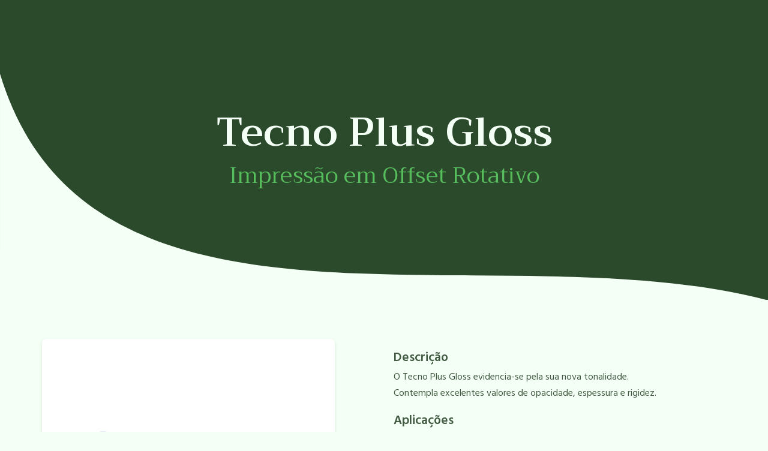

--- FILE ---
content_type: text/html; charset=UTF-8
request_url: https://ferpaper.pt/produtos/tecno-plus-gloss/
body_size: 12072
content:
<!DOCTYPE html>
<html lang="pt-PT">
<head>
	<meta charset="UTF-8">
	<meta name="viewport" content="width=device-width, initial-scale=1.0, viewport-fit=cover" />		<title>Tecno Plus Gloss &#8211; Ferpaper</title>
<meta name='robots' content='max-image-preview:large' />
<link rel='dns-prefetch' href='//s.w.org' />
<link rel="alternate" type="application/rss+xml" title="Ferpaper &raquo; Feed" href="https://ferpaper.pt/feed/" />
<link rel="alternate" type="application/rss+xml" title="Ferpaper &raquo; Feed de comentários" href="https://ferpaper.pt/comments/feed/" />
		<script>
			window._wpemojiSettings = {"baseUrl":"https:\/\/s.w.org\/images\/core\/emoji\/13.0.1\/72x72\/","ext":".png","svgUrl":"https:\/\/s.w.org\/images\/core\/emoji\/13.0.1\/svg\/","svgExt":".svg","source":{"concatemoji":"https:\/\/ferpaper.pt\/wp-includes\/js\/wp-emoji-release.min.js?ver=5.7.1"}};
			!function(e,a,t){var n,r,o,i=a.createElement("canvas"),p=i.getContext&&i.getContext("2d");function s(e,t){var a=String.fromCharCode;p.clearRect(0,0,i.width,i.height),p.fillText(a.apply(this,e),0,0);e=i.toDataURL();return p.clearRect(0,0,i.width,i.height),p.fillText(a.apply(this,t),0,0),e===i.toDataURL()}function c(e){var t=a.createElement("script");t.src=e,t.defer=t.type="text/javascript",a.getElementsByTagName("head")[0].appendChild(t)}for(o=Array("flag","emoji"),t.supports={everything:!0,everythingExceptFlag:!0},r=0;r<o.length;r++)t.supports[o[r]]=function(e){if(!p||!p.fillText)return!1;switch(p.textBaseline="top",p.font="600 32px Arial",e){case"flag":return s([127987,65039,8205,9895,65039],[127987,65039,8203,9895,65039])?!1:!s([55356,56826,55356,56819],[55356,56826,8203,55356,56819])&&!s([55356,57332,56128,56423,56128,56418,56128,56421,56128,56430,56128,56423,56128,56447],[55356,57332,8203,56128,56423,8203,56128,56418,8203,56128,56421,8203,56128,56430,8203,56128,56423,8203,56128,56447]);case"emoji":return!s([55357,56424,8205,55356,57212],[55357,56424,8203,55356,57212])}return!1}(o[r]),t.supports.everything=t.supports.everything&&t.supports[o[r]],"flag"!==o[r]&&(t.supports.everythingExceptFlag=t.supports.everythingExceptFlag&&t.supports[o[r]]);t.supports.everythingExceptFlag=t.supports.everythingExceptFlag&&!t.supports.flag,t.DOMReady=!1,t.readyCallback=function(){t.DOMReady=!0},t.supports.everything||(n=function(){t.readyCallback()},a.addEventListener?(a.addEventListener("DOMContentLoaded",n,!1),e.addEventListener("load",n,!1)):(e.attachEvent("onload",n),a.attachEvent("onreadystatechange",function(){"complete"===a.readyState&&t.readyCallback()})),(n=t.source||{}).concatemoji?c(n.concatemoji):n.wpemoji&&n.twemoji&&(c(n.twemoji),c(n.wpemoji)))}(window,document,window._wpemojiSettings);
		</script>
		<style>
img.wp-smiley,
img.emoji {
	display: inline !important;
	border: none !important;
	box-shadow: none !important;
	height: 1em !important;
	width: 1em !important;
	margin: 0 .07em !important;
	vertical-align: -0.1em !important;
	background: none !important;
	padding: 0 !important;
}
</style>
	<link rel='stylesheet' id='wp-block-library-css'  href='https://ferpaper.pt/wp-includes/css/dist/block-library/style.min.css?ver=5.7.1' type='text/css' media='all' />
<link rel='stylesheet' id='wp-block-library-theme-css'  href='https://ferpaper.pt/wp-includes/css/dist/block-library/theme.min.css?ver=5.7.1' type='text/css' media='all' />
<link rel='stylesheet' id='contact-form-7-css'  href='https://ferpaper.pt/wp-content/plugins/contact-form-7/includes/css/styles.css?ver=5.1.9' type='text/css' media='all' />
<link rel='stylesheet' id='twenty-twenty-one-style-css'  href='https://ferpaper.pt/wp-content/themes/twentytwentyone/style.css?ver=1.2' type='text/css' media='all' />
<link rel='stylesheet' id='twenty-twenty-one-print-style-css'  href='https://ferpaper.pt/wp-content/themes/twentytwentyone/assets/css/print.css?ver=1.2' type='text/css' media='print' />
<link rel='stylesheet' id='elementor-icons-css'  href='https://ferpaper.pt/wp-content/plugins/elementor/assets/lib/eicons/css/elementor-icons.min.css?ver=5.7.0' type='text/css' media='all' />
<link rel='stylesheet' id='elementor-animations-css'  href='https://ferpaper.pt/wp-content/plugins/elementor/assets/lib/animations/animations.min.css?ver=2.9.12' type='text/css' media='all' />
<link rel='stylesheet' id='elementor-frontend-css'  href='https://ferpaper.pt/wp-content/plugins/elementor/assets/css/frontend.min.css?ver=2.9.12' type='text/css' media='all' />
<link rel='stylesheet' id='elementor-pro-css'  href='https://ferpaper.pt/wp-content/plugins/elementor-plus/assets/css/frontend.min.css?ver=2.9.4' type='text/css' media='all' />
<link rel='stylesheet' id='elementor-post-280-css'  href='https://ferpaper.pt/wp-content/uploads/elementor/css/post-280.css?ver=1606927170' type='text/css' media='all' />
<link rel='stylesheet' id='elementor-post-387-css'  href='https://ferpaper.pt/wp-content/uploads/elementor/css/post-387.css?ver=1602241386' type='text/css' media='all' />
<link rel='stylesheet' id='ecs-styles-css'  href='https://ferpaper.pt/wp-content/plugins/ele-custom-skin/assets/css/ecs-style.css?ver=2.2.2' type='text/css' media='all' />
<link rel='stylesheet' id='elementor-post-246-css'  href='https://ferpaper.pt/wp-content/uploads/elementor/css/post-246.css?ver=1643203077' type='text/css' media='all' />
<link rel='stylesheet' id='elementor-post-347-css'  href='https://ferpaper.pt/wp-content/uploads/elementor/css/post-347.css?ver=1593706493' type='text/css' media='all' />
<link rel='stylesheet' id='google-fonts-1-css'  href='https://fonts.googleapis.com/css?family=Trirong%3A100%2C100italic%2C200%2C200italic%2C300%2C300italic%2C400%2C400italic%2C500%2C500italic%2C600%2C600italic%2C700%2C700italic%2C800%2C800italic%2C900%2C900italic%7CHind%3A100%2C100italic%2C200%2C200italic%2C300%2C300italic%2C400%2C400italic%2C500%2C500italic%2C600%2C600italic%2C700%2C700italic%2C800%2C800italic%2C900%2C900italic&#038;ver=5.7.1' type='text/css' media='all' />
<link rel='stylesheet' id='elementor-icons-shared-0-css'  href='https://ferpaper.pt/wp-content/plugins/elementor/assets/lib/font-awesome/css/fontawesome.min.css?ver=5.12.0' type='text/css' media='all' />
<link rel='stylesheet' id='elementor-icons-fa-brands-css'  href='https://ferpaper.pt/wp-content/plugins/elementor/assets/lib/font-awesome/css/brands.min.css?ver=5.12.0' type='text/css' media='all' />
<link rel='stylesheet' id='elementor-icons-fa-solid-css'  href='https://ferpaper.pt/wp-content/plugins/elementor/assets/lib/font-awesome/css/solid.min.css?ver=5.12.0' type='text/css' media='all' />
<script src='https://ferpaper.pt/wp-includes/js/jquery/jquery.min.js?ver=3.5.1' id='jquery-core-js'></script>
<script src='https://ferpaper.pt/wp-includes/js/jquery/jquery-migrate.min.js?ver=3.3.2' id='jquery-migrate-js'></script>
<script id='ecs_ajax_load-js-extra'>
var ecs_ajax_params = {"ajaxurl":"https:\/\/ferpaper.pt\/wp-admin\/admin-ajax.php","posts":"{\"page\":0,\"produtos\":\"tecno-plus-gloss\",\"post_type\":\"produtos\",\"name\":\"tecno-plus-gloss\",\"error\":\"\",\"m\":\"\",\"p\":0,\"post_parent\":\"\",\"subpost\":\"\",\"subpost_id\":\"\",\"attachment\":\"\",\"attachment_id\":0,\"pagename\":\"\",\"page_id\":0,\"second\":\"\",\"minute\":\"\",\"hour\":\"\",\"day\":0,\"monthnum\":0,\"year\":0,\"w\":0,\"category_name\":\"\",\"tag\":\"\",\"cat\":\"\",\"tag_id\":\"\",\"author\":\"\",\"author_name\":\"\",\"feed\":\"\",\"tb\":\"\",\"paged\":0,\"meta_key\":\"\",\"meta_value\":\"\",\"preview\":\"\",\"s\":\"\",\"sentence\":\"\",\"title\":\"\",\"fields\":\"\",\"menu_order\":\"\",\"embed\":\"\",\"category__in\":[],\"category__not_in\":[],\"category__and\":[],\"post__in\":[],\"post__not_in\":[],\"post_name__in\":[],\"tag__in\":[],\"tag__not_in\":[],\"tag__and\":[],\"tag_slug__in\":[],\"tag_slug__and\":[],\"post_parent__in\":[],\"post_parent__not_in\":[],\"author__in\":[],\"author__not_in\":[],\"update_post_term_cache\":true,\"ignore_sticky_posts\":false,\"suppress_filters\":false,\"cache_results\":true,\"lazy_load_term_meta\":true,\"update_post_meta_cache\":true,\"posts_per_page\":10,\"nopaging\":false,\"comments_per_page\":\"50\",\"no_found_rows\":false,\"order\":\"DESC\"}"};
</script>
<script src='https://ferpaper.pt/wp-content/plugins/ele-custom-skin/assets/js/ecs_ajax_pagination.js?ver=2.2.2' id='ecs_ajax_load-js'></script>
<script src='https://ferpaper.pt/wp-content/plugins/ele-custom-skin/assets/js/ecs.js?ver=2.2.2' id='ecs-script-js'></script>
<link rel="https://api.w.org/" href="https://ferpaper.pt/wp-json/" /><link rel="alternate" type="application/json" href="https://ferpaper.pt/wp-json/wp/v2/produtos/667" /><link rel="EditURI" type="application/rsd+xml" title="RSD" href="https://ferpaper.pt/xmlrpc.php?rsd" />
<link rel="wlwmanifest" type="application/wlwmanifest+xml" href="https://ferpaper.pt/wp-includes/wlwmanifest.xml" /> 
<meta name="generator" content="WordPress 5.7.1" />
<link rel="canonical" href="https://ferpaper.pt/produtos/tecno-plus-gloss/" />
<link rel='shortlink' href='https://ferpaper.pt/?p=667' />
<link rel="alternate" type="application/json+oembed" href="https://ferpaper.pt/wp-json/oembed/1.0/embed?url=https%3A%2F%2Fferpaper.pt%2Fprodutos%2Ftecno-plus-gloss%2F" />
<link rel="alternate" type="text/xml+oembed" href="https://ferpaper.pt/wp-json/oembed/1.0/embed?url=https%3A%2F%2Fferpaper.pt%2Fprodutos%2Ftecno-plus-gloss%2F&#038;format=xml" />
<link rel="alternate" href="https://ferpaper.pt/produtos/tecno-plus-gloss/" hreflang="pt" />
<link rel="alternate" href="https://ferpaper.pt/en/produtos/tecno-plus-gloss-2/" hreflang="en" />
<!-- Global site tag (gtag.js) - Google Analytics -->
<script async src="https://www.googletagmanager.com/gtag/js?id=UA-179024210-1"></script>
<script>
  window.dataLayer = window.dataLayer || [];
  function gtag(){dataLayer.push(arguments);}
  gtag('js', new Date());
  gtag('config', 'UA-179024210-1');
</script>

<script type="text/javascript" src="https://cookieconsent.popupsmart.com/src/js/popper.js"></script><script> window.start.init({Palette:"palette2",Mode:"banner bottom",Theme:"classic",Message:"This website uses cookies to ensure you get the best experience on our website.",ButtonText:"Got It!",LinkText:" Learn More!",Location:"https://ferpaper.pt/politica-de-privacidade",Time:"5",})</script><link rel="icon" href="https://ferpaper.pt/wp-content/uploads/2020/09/FERPAPER_FAVICON_16x16px.ico" sizes="32x32" />
<link rel="icon" href="https://ferpaper.pt/wp-content/uploads/2020/09/FERPAPER_FAVICON_16x16px.ico" sizes="192x192" />
<link rel="apple-touch-icon" href="https://ferpaper.pt/wp-content/uploads/2020/09/FERPAPER_FAVICON_16x16px.ico" />
<meta name="msapplication-TileImage" content="https://ferpaper.pt/wp-content/uploads/2020/09/FERPAPER_FAVICON_16x16px.ico" />
		<style id="wp-custom-css">
			body{
	background: #F4FFF6 !important;
}

.elementor-widget-nav-menu *{
	font-family: Hind !important;
}

.eicon-menu-bar{
	font-family: 'eicons' !important;
}

#title-news{
	margin-top: 150px;
	margin-bottom: 30px;
}

.elementor-button[type=submit]{
	padding: 0;
}

.elementor-slide-button,
.button-custom, .btn-border, .elementor-button[type=submit],.elementor-button-link{
	position: relative;
  border: 0 !important;
	background: #b6dd75 !important;
  border-radius: 4px;
  margin-top: 40px;
  padding: 20px 40px;
  color: #fff !important;
	position: relative;
	z-index: 999;
	font-family:"Hind";
	overflow: hidden !important;
	font-weight: bold;
}

a.elementor-icon{
	position: relative;
	overflow: hidden;
}
 
.elementor-311 .elementor-element.elementor-element-36d1ab9 .elementor-button{
	max-height: none !important;
	height: auto !important;
}

.elementor-280 .elementor-element.elementor-element-fe33127.elementor-column.elementor-element[data-element_type="column"] > .elementor-column-wrap.elementor-element-populated > .elementor-widget-wrap{
	
}

.elementor-element.elementor-element-a4a65b6 > .elementor-container * img{
	max-width: 50px !important;
}

.elementor-slide-button:before, .button-custom:before, .btn-border:before, .elementor-button-link:before, .elementor-button[type=submit]:before, a.elementor-icon:before{
	content: '';
	position: absolute;
	opacity: 1;
	background: linear-gradient(
180deg
, rgba(181,222,111,1) 0%, rgba(98,198,104,1) 100%) !important;
	top:0;
	left:0;
	width: 100%;
	height:100%;
	z-index: -1;
	transition: 0.3s;
	border-radius: 4px;
}

.elementor-slide-button:hover:before, .button-custom:hover:before, .btn-border:hover:before, .elementor-button[type=submit]:hover:before,a.elementor-icon:hover:before,.elementor-button-link:hover:before{
	opacity: 0;
	transition: 0.3s;
}

.elementor-540 .elementor-element.elementor-element-d83e357 .elementor-swiper-button{
	box-shadow: none;
}

h1.elementor-heading-title:after{
	margin: 37px auto;
	margin-bottom:0;
	content: "";
	display: block;
	width: 30px;
	border:1px solid #57be5d;
}

.elementor-text-editor{
	margin-bottom: 15px;
}

h2.elementor-heading-title:after{
	display:none;
}

h2.elementor-heading-title.elementor-size-default a{
	font-size: 16px;
}


.elementor-element.elementor-element-e63664c .elementor-nav-menu--dropdown{
	background-color: #6E745DD5!important;
	backdrop-filter: blur(30px);
    border-style: solid;
    border-width: 03px 0px 0px 0px;
    border-color: #B5DE6F;
}


.elementor-search-form__container{ 
	background: #294129AA !important;
	backdrop-filter: blur(8px);
}

.elementor-search-form__input{
	text-align: left !important;
}

.elementor-icon-wrapper{
	margin-top:100px;
}

.elementor-nav-menu--main * a{
	text-decoration: none !important;
}

#slider-home .swiper-container-horizontal>.swiper-pagination-bullets{
	width: auto;
	left: auto;
}


#slider-home .swiper-pagination{
	position: absolute;
	display: inline-flex;
	flex-direction: column;
	align-items: flex-end;
	justify-content: center;
	top: 0;
	right: 0;
	text-align: right !important;
	padding-right: 20px;
	background-color: none !important;
	z-index: 1;
}


#slider-home * .swiper-pagination-bullet{
	display: inline-flex;
	justify-content: flex-end;
	align-items: center;
	font-size: 16px;
	color: #FFF !important;
	background: rgba(0, 0, 0, 0) !important;
	margin: 20px 0;
	opacity:1;
}

#slider-home * .swiper-pagination-bullet-active{
	font-size: 28px;
	font-family: "Trirong";
	font-weight: bold;
	color: #b5de6f !important;
}

#slider-home * .swiper-pagination-bullet-active:after{
	margin-left: 10px;
	content: "";
	width: 30px;
	padding: 0 15px;
	border: 1px solid #b5de6f;
}

#slider-home * .swiper-pagination-bullet:nth-child(1):before{
	content: "01";
}
#slider-home * .swiper-pagination-bullet:nth-child(2):before{
	content: "02";
}
#slider-home * .swiper-pagination-bullet:nth-child(3):before{
	content: "03";
}
#slider-home * .swiper-pagination-bullet:nth-child(4):before{
	content: "04";
}
#slider-home * .swiper-pagination-bullet:nth-child(5):before{
	content: "05";
}
#slider-home * .swiper-pagination-bullet:nth-child(6):before{
	content: "06";
}
#slider-home * .swiper-pagination-bullet:nth-child(7):before{
	content: "07";
}
#slider-home * .swiper-pagination-bullet:nth-child(8):before{
	content: "08";
}

.elementor-swiper-button .eicon-chevron-left, .elementor-swiper-button .eicon-chevron-right{
    width: 40px;
    height: 40px;
    background: #FFF;
    border-radius: 50%;
    display: inline-flex;
    align-items: center;
    justify-content: center;
		margin: 0 50px;
}

@media screen and (max-width: 720px){
	.elementor-50 .elementor-element.elementor-element-f07fe4d{
		padding: 10px 20px !important;
	}

	#slider-home .swiper-pagination{
		display: flex;
		position: absolute;
		flex-direction: row;
		align-items: flex-end;
		justify-content: center;
		top: 0;
		text-align: right !important;
		padding-right: 0px;
		padding-bottom: 20%;
		background-color: none !important;
	}
	
	#slider-home * .swiper-pagination-bullet{
		display: inline-flex;
		flex-direction: column;
		justify-content: flex-end;
		line-height: 0;
		align-items: center;
		font-size: 16px;
		color: #FFF !important;
		background: rgba(0, 0, 0, 0) !important;
		margin: 0px 15px !important;
		opacity:1;
	}
	
	#slider-home * .swiper-pagination-bullet-active{
		font-size: 22px;
		color: #b5de6f !important;
	}

	#slider-home * .swiper-pagination-bullet-active:after{
		content: "";
		width: 0px;
		padding: 8px 0px;
		margin-top: 20px;
		margin-left: -4px;
		border: 1px solid #b5de6f;
	}
	
	
}

@media screen and (min-width: 1600px){
	.elementor-element.elementor-element-16519a0 .elementor-background-overlay::before{
		background-size: cover !important;
		background-position: left bottom;
	}
}		</style>
			<!-- Fonts Plugin CSS - https://fontsplugin.com/ -->
	<style>
			</style>
	<!-- Fonts Plugin CSS -->
	</head>
<body class="produtos-template-default single single-produtos postid-667 wp-embed-responsive is-light-theme no-js singular elementor-default elementor-template-full-width elementor-kit-2973 elementor-page-387">


		<div data-elementor-type="single" data-elementor-id="387" class="elementor elementor-387 elementor-location-single post-667 produtos type-produtos status-publish hentry tag-couche produto_cat-couche produto_cat-pasta-quimica entry" data-elementor-settings="[]">
		<div class="elementor-inner">
			<div class="elementor-section-wrap">
						<section class="elementor-element elementor-element-58ff4a6 elementor-section-full_width elementor-section-height-min-height elementor-section-content-middle elementor-section-height-default elementor-section-items-middle elementor-section elementor-top-section" data-id="58ff4a6" data-element_type="section" data-settings="{&quot;background_background&quot;:&quot;classic&quot;}">
							<div class="elementor-background-overlay"></div>
							<div class="elementor-container elementor-column-gap-no">
				<div class="elementor-row">
				<div class="elementor-element elementor-element-6e4b328 elementor-column elementor-col-100 elementor-top-column" data-id="6e4b328" data-element_type="column">
			<div class="elementor-column-wrap  elementor-element-populated">
					<div class="elementor-widget-wrap">
				<div class="elementor-element elementor-element-5678d2c elementor-widget elementor-widget-heading" data-id="5678d2c" data-element_type="widget" data-widget_type="heading.default">
				<div class="elementor-widget-container">
			<h2 class="elementor-heading-title elementor-size-default">Tecno Plus Gloss</h2>		</div>
				</div>
				<div class="elementor-element elementor-element-b5ffed9 elementor-widget elementor-widget-heading" data-id="b5ffed9" data-element_type="widget" data-widget_type="heading.default">
				<div class="elementor-widget-container">
			<h2 class="elementor-heading-title elementor-size-default">Impressão em Offset Rotativo</h2>		</div>
				</div>
						</div>
			</div>
		</div>
						</div>
			</div>
		</section>
				<section class="elementor-element elementor-element-e3274da elementor-section-full_width elementor-section-height-default elementor-section-height-default elementor-section elementor-top-section" data-id="e3274da" data-element_type="section">
						<div class="elementor-container elementor-column-gap-no">
				<div class="elementor-row">
				<div class="elementor-element elementor-element-2ea07ce elementor-column elementor-col-100 elementor-top-column" data-id="2ea07ce" data-element_type="column">
			<div class="elementor-column-wrap  elementor-element-populated">
					<div class="elementor-widget-wrap">
				<div class="elementor-element elementor-element-bd9c40e elementor-widget elementor-widget-html" data-id="bd9c40e" data-element_type="widget" data-widget_type="html.default">
				<div class="elementor-widget-container">
			<svg xmlns="http://www.w3.org/2000/svg" width="100%" viewBox="0 0 1366 403.23">
    <path id="prefix__Curve" fill="#f4fff5" d="M1366 403.229H0V0a543.875 543.875 0 0 0 22.541 61.388c4.249 9.665 8.813 19.2 13.566 28.327 4.7 9.027 9.721 17.927 14.924 26.452a418.228 418.228 0 0 0 33.739 47.544 404.174 404.174 0 0 0 38.635 40.827 418.225 418.225 0 0 0 43.177 34.627 461.32 461.32 0 0 0 47.363 28.944 534.86 534.86 0 0 0 51.2 23.776c17.238 6.949 35.633 13.385 54.675 19.127 18.256 5.505 37.7 10.55 57.8 14.995 19.181 4.24 39.559 8.068 60.568 11.378 19.864 3.13 41.055 5.915 62.983 8.279 20.467 2.2 42.351 4.121 65.043 5.7 21.107 1.465 42.941 2.653 66.75 3.632 21.152.868 43.428 1.55 68.1 2.083 45.778.986 92.983 1.291 138.633 1.585h.307c44.694.287 90.911.584 136.338 1.519 50.92 1.046 95.05 2.8 134.913 5.353 47.87 3.069 90.642 7.326 130.761 13.014 21.751 3.083 42.949 6.642 63 10.576 21.048 4.129 41.565 8.814 60.981 13.926v.18z" transform="translate(0 .001)"/>
</svg>
		</div>
				</div>
						</div>
			</div>
		</div>
						</div>
			</div>
		</section>
				<section class="elementor-element elementor-element-c494045 elementor-section-content-middle elementor-section-boxed elementor-section-height-default elementor-section-height-default elementor-section elementor-top-section" data-id="c494045" data-element_type="section">
						<div class="elementor-container elementor-column-gap-no">
				<div class="elementor-row">
				<div class="elementor-element elementor-element-3314205 elementor-column elementor-col-50 elementor-top-column" data-id="3314205" data-element_type="column">
			<div class="elementor-column-wrap  elementor-element-populated">
					<div class="elementor-widget-wrap">
				<section class="elementor-element elementor-element-c1bc9fe elementor-section-boxed elementor-section-height-default elementor-section-height-default elementor-section elementor-inner-section" data-id="c1bc9fe" data-element_type="section">
						<div class="elementor-container elementor-column-gap-no">
				<div class="elementor-row">
				<div class="elementor-element elementor-element-36ba579 elementor-column elementor-col-100 elementor-inner-column" data-id="36ba579" data-element_type="column">
			<div class="elementor-column-wrap  elementor-element-populated">
					<div class="elementor-widget-wrap">
				<div class="elementor-element elementor-element-ee86a1c elementor-widget elementor-widget-ucaddon_template_produtos" data-id="ee86a1c" data-element_type="widget" data-widget_type="ucaddon_template_produtos.default">
				<div class="elementor-widget-container">
			<!-- start Template produtos -->
		<link id='uc_stackpath_bootstrapcdn_com_bootstrap_4_5_0_css_bootstrap_min_css-css' href='https://stackpath.bootstrapcdn.com/bootstrap/4.5.0/css/bootstrap.min.css' type='text/css' rel='stylesheet' >

			<style type="text/css">/* widget: Template produtos */

.center{
  display: -webkit-flex;
  display: flex;
  -webkit-align-items: center;
  align-items: center;
  -webkit-justify-content: center;
  justify-content: center;
  position:relative;
}

.card-p{
	border-radius: 8px;
  	background: #FFF;
  	-webkit-box-shadow: 0 3px 6px 0 rgba(78, 97, 78, 0.16);
    -moz-box-shadow: 0 3px 6px 0 rgba(78, 97, 78, 0.16);
    box-shadow: 0 3px 6px 0 rgba(78, 97, 78, 0.16);
}
.card-produtos{
  	height: 422px;
  	padding: 5px;
	background-position: center;
	background-size: cover;
    background-repeat: no-repeat;
  	border-radius: 8px 8px 0 0px;
}

.card-produtos p{
	font-size: 21px;
	color:#435b43;
	font-family: 'Hind';
  	font-weight: 600;
  	margin-bottom: 0px !important;
}

a:hover .card-produtos p, a:hover{
 	text-decoration: none; 
  	color: #435b4359;
}

.ball{
	width: 56px;
    height: 56px;
    border: 1px solid #435b43;
    border-radius: 50%;
    padding: 4px;
  	margin: 0 5px;
    display: inline-block;
    position: relative;
  	background: #fff;
  	opacity: 0.4;
}
.ball.active{
	opacity: 1; 
}

.ball img{
	width: 46px;
    height: 46px; 
  	border-radius: 50%;
    padding-top: 5px;
    padding-bottom: 5px;
}

button.close {
    position: absolute;
    bottom: 10px;
    margin: auto;
    left: 0;
    right: 0;
    font-size: 22px;
    color: #57be5d;
    background: #fff;
    width: 50px;
    height: 50px;
    border-radius: 50%;
    opacity: 1;
  	-webkit-box-shadow: 0px 0px 10px 2px rgba(168,163,168,1);
    -moz-box-shadow: 0px 0px 10px 2px rgba(168,163,168,1);
    box-shadow: 0px 0px 10px 2px rgba(168,163,168,1);
}

button.close:hover {
  color: #57be5d;
  background: #c5e2c7;
}

</style>

			<div class="card-p">
  <div class="col-12 center card-produtos uc_template_produtos_elementor10005" style="background-image: url('https://ferpaper.pt/wp-content/uploads/2020/07/BURGO.001.jpeg')">   
       
  </div>
  
  <div class="col-12 text-center p-4">
    <div class="bullets">
            <div class="ball ball1  active " onmouseover="hoverImg('https://ferpaper.pt/wp-content/uploads/2020/07/BURGO.001.jpeg','uc_template_produtos_elementor10005', '1')">
        <img src="https://ferpaper.pt/wp-content/uploads/2020/07/BURGO.001.jpeg">
      </div>
          </div>
  </div>
</div>




			<!-- end Template produtos -->		</div>
				</div>
						</div>
			</div>
		</div>
						</div>
			</div>
		</section>
						</div>
			</div>
		</div>
				<div class="elementor-element elementor-element-484891a elementor-column elementor-col-50 elementor-top-column" data-id="484891a" data-element_type="column">
			<div class="elementor-column-wrap  elementor-element-populated">
					<div class="elementor-widget-wrap">
				<section class="elementor-element elementor-element-858f373 elementor-section-content-middle elementor-section-boxed elementor-section-height-default elementor-section-height-default elementor-section elementor-inner-section" data-id="858f373" data-element_type="section">
						<div class="elementor-container elementor-column-gap-no">
				<div class="elementor-row">
				<div class="elementor-element elementor-element-6489471 elementor-column elementor-col-100 elementor-inner-column" data-id="6489471" data-element_type="column">
			<div class="elementor-column-wrap  elementor-element-populated">
					<div class="elementor-widget-wrap">
				<div class="elementor-element elementor-element-5fad4fa elementor-widget elementor-widget-heading" data-id="5fad4fa" data-element_type="widget" data-widget_type="heading.default">
				<div class="elementor-widget-container">
			<h2 class="elementor-heading-title elementor-size-default">Descrição</h2>		</div>
				</div>
				<div class="elementor-element elementor-element-1755dec elementor-widget elementor-widget-text-editor" data-id="1755dec" data-element_type="widget" data-widget_type="text-editor.default">
				<div class="elementor-widget-container">
					<div class="elementor-text-editor elementor-clearfix"><p class="p1"><span class="s1">O Tecno Plus Gloss evidencia-se pela sua nova tonalidade. Contempla excelentes valores de opacidade, espessura e rigidez.</span></p>
</div>
				</div>
				</div>
				<div class="elementor-element elementor-element-870cf48 elementor-widget elementor-widget-heading" data-id="870cf48" data-element_type="widget" data-widget_type="heading.default">
				<div class="elementor-widget-container">
			<h2 class="elementor-heading-title elementor-size-default">Aplicações</h2>		</div>
				</div>
				<div class="elementor-element elementor-element-b358648 elementor-widget elementor-widget-text-editor" data-id="b358648" data-element_type="widget" data-widget_type="text-editor.default">
				<div class="elementor-widget-container">
					<div class="elementor-text-editor elementor-clearfix"><p class="p1"><span class="s1">Formulários comerciais, brochuras, calendários, capas de revistas, livros de arte, livros ilustrados, cartazes, pastas.</span></p>
</div>
				</div>
				</div>
				<div class="elementor-element elementor-element-c0459be elementor-widget elementor-widget-heading" data-id="c0459be" data-element_type="widget" data-widget_type="heading.default">
				<div class="elementor-widget-container">
			<h2 class="elementor-heading-title elementor-size-default">Certificações</h2>		</div>
				</div>
				<div class="elementor-element elementor-element-0b087e6 elementor-widget elementor-widget-ucaddon_certificados" data-id="0b087e6" data-element_type="widget" data-widget_type="ucaddon_certificados.default">
				<div class="elementor-widget-container">
			<!-- start certificados -->

			<style type="text/css">/* widget: certificados */

.img-certificados{
  width: 68px;
  display: inline-block;
}


.img-certificados img{
  height: 47px;
}

</style>

				<div class="img-certificados">
      <a href="https://ferpaper.pt/wp-content/uploads/2020/07/BURGO_certificate-PEFC.pdf"><img src="https://ferpaper.pt/wp-content/uploads/2020/08/pefc@3x.png"/></a>
  </div>

			<!-- end certificados -->		</div>
				</div>
				<div class="elementor-element elementor-element-262575c elementor-widget elementor-widget-html" data-id="262575c" data-element_type="widget" data-widget_type="html.default">
				<div class="elementor-widget-container">
			<div class="separador"></div>		</div>
				</div>
				<div class="elementor-element elementor-element-5524f42 elementor-mobile-align-center elementor-widget elementor-widget-button" data-id="5524f42" data-element_type="widget" data-widget_type="button.default">
				<div class="elementor-widget-container">
					<div class="elementor-button-wrapper">
			<a href="https://ferpaper.pt/wp-content/uploads/2020/07/tecno_plus_gloss.pdf" target="_blank" class="elementor-button-link elementor-button elementor-size-sm" role="button">
						<span class="elementor-button-content-wrapper">
						<span class="elementor-button-text">DADOS TÉCNICOS</span>
		</span>
					</a>
		</div>
				</div>
				</div>
						</div>
			</div>
		</div>
						</div>
			</div>
		</section>
						</div>
			</div>
		</div>
						</div>
			</div>
		</section>
				<section class="elementor-element elementor-element-deee8eb elementor-section-boxed elementor-section-height-default elementor-section-height-default elementor-section elementor-top-section" data-id="deee8eb" data-element_type="section">
						<div class="elementor-container elementor-column-gap-default">
				<div class="elementor-row">
				<div class="elementor-element elementor-element-20b6429 elementor-column elementor-col-100 elementor-top-column" data-id="20b6429" data-element_type="column">
			<div class="elementor-column-wrap  elementor-element-populated">
					<div class="elementor-widget-wrap">
				<div class="elementor-element elementor-element-3ccb138 elementor-widget elementor-widget-heading" data-id="3ccb138" data-element_type="widget" data-widget_type="heading.default">
				<div class="elementor-widget-container">
			<h1 class="elementor-heading-title elementor-size-default">Características</h1>		</div>
				</div>
						</div>
			</div>
		</div>
						</div>
			</div>
		</section>
				<section class="elementor-element elementor-element-6f084b3 elementor-section-boxed elementor-section-height-default elementor-section-height-default elementor-section elementor-top-section" data-id="6f084b3" data-element_type="section">
						<div class="elementor-container elementor-column-gap-default">
				<div class="elementor-row">
				<div class="elementor-element elementor-element-70e8506 elementor-column elementor-col-100 elementor-top-column" data-id="70e8506" data-element_type="column">
			<div class="elementor-column-wrap  elementor-element-populated">
					<div class="elementor-widget-wrap">
				<div class="elementor-element elementor-element-516ff50 elementor-widget elementor-widget-ucaddon_tabela_caracteristicas_produtos_pt" data-id="516ff50" data-element_type="widget" data-widget_type="ucaddon_tabela_caracteristicas_produtos_pt.default">
				<div class="elementor-widget-container">
			<!-- start Tabela caracteristicas Produtos PT -->

			<style type="text/css">/* widget: Tabela caracteristicas Produtos PT */

.table-responsive{
	background: #fff;
  	-webkit-box-shadow: 0 3px 6px 0 rgba(78, 97, 78, 0.16);
    -moz-box-shadow: 0 3px 6px 0 rgba(78, 97, 78, 0.16);
    box-shadow: 0 3px 6px 0 rgba(78, 97, 78, 0.16);
  	border-radius: 8px 8px 8px 8px;
}

table{
	border-color:#dfeae1; 
  	margin-bottom: 0px !important;
}

table tr th, table td{
	font-family: 'Hind';
  	color: #4e614e;
    border: 1px solid #dfeae1;
  	padding: 10px 20px;
  	min-width: 100px;
  	text-align: center;
}

.green{
  color:#57be5d;
  font-size: 16px;
  font-weight: 600;
}

</style>

			<div class="table-responsive">
  <table class="table">
	<thead>
      <tr>
                                            <th class="green">Gramagem</th>
                                      <th>Espessura</th>
                                      <th>Mão</th>
                                      <th>Brancura</th>
                                      <th>Opacidade</th>
                                                                                                                                                                  </tr>
    </thead>
    <tbody>
              <tr>
                    	<td class="green">90</td>
                              	<td>68</td>
                              	<td>0.76</td>
                              	<td>94.5</td>
                              	<td>91</td>
                  </tr>
              <tr>
                    	<td class="green">100</td>
                              	<td>75</td>
                              	<td>0.75</td>
                              	<td>94.5</td>
                              	<td>93</td>
                  </tr>
              <tr>
                    	<td class="green">115</td>
                              	<td>84</td>
                              	<td>0.73</td>
                              	<td>94.5</td>
                              	<td>95</td>
                  </tr>
              <tr>
                    	<td class="green">130</td>
                              	<td>95</td>
                              	<td>0.73</td>
                              	<td>95</td>
                              	<td>96</td>
                  </tr>
              <tr>
                    	<td class="green">150</td>
                              	<td>112</td>
                              	<td>0.75</td>
                              	<td>95</td>
                              	<td>96</td>
                  </tr>
              <tr>
                    	<td class="green">170</td>
                              	<td>131</td>
                              	<td>0.77</td>
                              	<td>95</td>
                              	<td>97</td>
                  </tr>
              <tr>
                    	<td class="green">200</td>
                              	<td>154</td>
                              	<td>0.77</td>
                              	<td>95</td>
                              	<td>98</td>
                  </tr>
              <tr>
                    	<td class="green">250</td>
                              	<td>185</td>
                              	<td>0.74</td>
                              	<td>95</td>
                              	<td>98</td>
                  </tr>
          </tbody>
  </table>
</div>

			<!-- end Tabela caracteristicas Produtos PT -->		</div>
				</div>
						</div>
			</div>
		</div>
						</div>
			</div>
		</section>
				<section class="elementor-element elementor-element-0d1f461 elementor-section-boxed elementor-section-height-default elementor-section-height-default elementor-section elementor-top-section" data-id="0d1f461" data-element_type="section">
						<div class="elementor-container elementor-column-gap-no">
				<div class="elementor-row">
				<div class="elementor-element elementor-element-b8a9d1d elementor-column elementor-col-100 elementor-top-column" data-id="b8a9d1d" data-element_type="column">
			<div class="elementor-column-wrap  elementor-element-populated">
					<div class="elementor-widget-wrap">
		<!-- hidden widget --><!-- hidden widget --><!-- hidden widget -->				</div>
			</div>
		</div>
						</div>
			</div>
		</section>
		<!-- hidden section -->		<section class="elementor-element elementor-element-29e190e elementor-section-boxed elementor-section-height-default elementor-section-height-default elementor-section elementor-top-section" data-id="29e190e" data-element_type="section">
						<div class="elementor-container elementor-column-gap-no">
				<div class="elementor-row">
				<div class="elementor-element elementor-element-db850d0 elementor-column elementor-col-100 elementor-top-column" data-id="db850d0" data-element_type="column">
			<div class="elementor-column-wrap  elementor-element-populated">
					<div class="elementor-widget-wrap">
		<!-- hidden widget --><!-- hidden widget -->				</div>
			</div>
		</div>
						</div>
			</div>
		</section>
					</div>
		</div>
		</div>
				<div data-elementor-type="footer" data-elementor-id="280" class="elementor elementor-280 elementor-location-footer" data-elementor-settings="[]">
		<div class="elementor-inner">
			<div class="elementor-section-wrap">
						<section class="elementor-element elementor-element-786b9d3 elementor-section-full_width elementor-section-height-default elementor-section-height-default elementor-section elementor-top-section" data-id="786b9d3" data-element_type="section">
						<div class="elementor-container elementor-column-gap-no">
				<div class="elementor-row">
				<div class="elementor-element elementor-element-1fedb5f elementor-column elementor-col-100 elementor-top-column" data-id="1fedb5f" data-element_type="column">
			<div class="elementor-column-wrap  elementor-element-populated">
					<div class="elementor-widget-wrap">
				<div class="elementor-element elementor-element-dbfa2e4 elementor-widget elementor-widget-html" data-id="dbfa2e4" data-element_type="widget" data-widget_type="html.default">
				<div class="elementor-widget-container">
			<svg xmlns="http://www.w3.org/2000/svg" width="100%" viewBox="0 0 1365.999 1025.868">
    <path id="prefix__Bg" fill="#fff" d="M1550 2145.882H184V1120.014c9.9 29.555 21.165 59.157 33.479 87.983 12.192 28.542 25.716 57.029 40.2 84.67 14.361 27.414 30.019 54.677 46.538 81.031 16.409 26.178 34.074 52.107 52.5 77.066 18.337 24.833 37.883 49.318 58.1 72.775 20.144 23.377 41.445 46.308 63.313 68.157 21.832 21.813 44.762 43.081 68.155 63.214s47.829 39.631 72.621 57.944c24.837 18.347 50.647 35.959 76.712 52.349 26.158 16.447 53.218 32.068 80.429 46.427 27.356 14.436 55.54 27.954 83.77 40.179 28.427 12.31 57.609 23.617 86.736 33.6 29.374 10.073 59.428 19.058 89.328 26.7 30.194 7.723 60.994 14.276 91.544 19.479 30.888 5.26 62.308 9.273 93.385 11.926 31.457 2.686 63.37 4.048 94.851 4.048h.117c19.316 0 38.884-.517 58.16-1.531 19.438-1.022 39.112-2.579 58.478-4.628 19.534-2.067 39.289-4.691 58.716-7.8 19.6-3.136 39.411-6.852 58.871-11.043v223.312z" transform="translate(-184.001 -1120.014)"/>
</svg>
		</div>
				</div>
						</div>
			</div>
		</div>
						</div>
			</div>
		</section>
				<section class="elementor-element elementor-element-c0f322e elementor-section-full_width elementor-section-height-default elementor-section-height-default elementor-section elementor-top-section" data-id="c0f322e" data-element_type="section" data-settings="{&quot;background_background&quot;:&quot;classic&quot;}">
						<div class="elementor-container elementor-column-gap-no">
				<div class="elementor-row">
				<div class="elementor-element elementor-element-11fa1e1 elementor-column elementor-col-33 elementor-top-column" data-id="11fa1e1" data-element_type="column">
			<div class="elementor-column-wrap  elementor-element-populated">
					<div class="elementor-widget-wrap">
				<div class="elementor-element elementor-element-9362108 elementor-widget elementor-widget-heading" data-id="9362108" data-element_type="widget" data-widget_type="heading.default">
				<div class="elementor-widget-container">
			<h2 class="elementor-heading-title elementor-size-default">Contacto</h2>		</div>
				</div>
				<div class="elementor-element elementor-element-6e513bd elementor-widget elementor-widget-text-editor" data-id="6e513bd" data-element_type="widget" data-widget_type="text-editor.default">
				<div class="elementor-widget-container">
					<div class="elementor-text-editor elementor-clearfix"><p class="p1">Edifício Fernando Pessoa<br />R. General Ferreira Martins<br />nº10 • 3ºC &#8211; Miraflores <br />1495-137 Algés</p><p class="p1">+351 214 121 148</p></div>
				</div>
				</div>
				<div class="elementor-element elementor-element-2c97b5a elementor-widget elementor-widget-heading" data-id="2c97b5a" data-element_type="widget" data-widget_type="heading.default">
				<div class="elementor-widget-container">
			<h2 class="elementor-heading-title elementor-size-default">Siga-nos</h2>		</div>
				</div>
				<div class="elementor-element elementor-element-e811495 elementor-shape-rounded elementor-widget elementor-widget-social-icons" data-id="e811495" data-element_type="widget" data-widget_type="social-icons.default">
				<div class="elementor-widget-container">
					<div class="elementor-social-icons-wrapper">
							<a class="elementor-icon elementor-social-icon elementor-social-icon-facebook-f elementor-repeater-item-8653880" href="https://www.facebook.com/ferpaper" target="_blank">
					<span class="elementor-screen-only">Facebook-f</span>
					<i class="fab fa-facebook-f"></i>				</a>
							<a class="elementor-icon elementor-social-icon elementor-social-icon-linkedin-in elementor-repeater-item-f7e74c4" href="https://www.linkedin.com/company/ferpaper/" target="_blank">
					<span class="elementor-screen-only">Linkedin-in</span>
					<i class="fab fa-linkedin-in"></i>				</a>
							<a class="elementor-icon elementor-social-icon elementor-social-icon-instagram elementor-repeater-item-9cee52b" href="https://www.instagram.com/ferpaper.pt/" target="_blank">
					<span class="elementor-screen-only">Instagram</span>
					<i class="fab fa-instagram"></i>				</a>
					</div>
				</div>
				</div>
						</div>
			</div>
		</div>
				<div class="elementor-element elementor-element-fe33127 elementor-column elementor-col-33 elementor-top-column" data-id="fe33127" data-element_type="column">
			<div class="elementor-column-wrap  elementor-element-populated">
					<div class="elementor-widget-wrap">
				<section class="elementor-element elementor-element-a4a65b6 elementor-section-content-middle elementor-section-boxed elementor-section-height-default elementor-section-height-default elementor-section elementor-inner-section" data-id="a4a65b6" data-element_type="section">
						<div class="elementor-container elementor-column-gap-narrow">
				<div class="elementor-row">
				<div class="elementor-element elementor-element-62fab47 elementor-column elementor-col-20 elementor-inner-column" data-id="62fab47" data-element_type="column">
			<div class="elementor-column-wrap  elementor-element-populated">
					<div class="elementor-widget-wrap">
				<div class="elementor-element elementor-element-4100090 elementor-widget elementor-widget-image" data-id="4100090" data-element_type="widget" data-widget_type="image.default">
				<div class="elementor-widget-container">
					<div class="elementor-image">
										<img width="181" height="219" src="https://ferpaper.pt/wp-content/uploads/2020/06/pme@3x.png" class="attachment-large size-large" alt="" loading="lazy" style="width:100%;height:120.99%;max-width:181px;" />											</div>
				</div>
				</div>
						</div>
			</div>
		</div>
				<div class="elementor-element elementor-element-03eddc4 elementor-column elementor-col-20 elementor-inner-column" data-id="03eddc4" data-element_type="column">
			<div class="elementor-column-wrap  elementor-element-populated">
					<div class="elementor-widget-wrap">
				<div class="elementor-element elementor-element-7710746 elementor-widget elementor-widget-image" data-id="7710746" data-element_type="widget" data-widget_type="image.default">
				<div class="elementor-widget-container">
					<div class="elementor-image">
										<img width="217" height="219" src="https://ferpaper.pt/wp-content/uploads/2020/06/cesce@3x.png" class="attachment-large size-large" alt="" loading="lazy" srcset="https://ferpaper.pt/wp-content/uploads/2020/06/cesce@3x.png 217w, https://ferpaper.pt/wp-content/uploads/2020/06/cesce@3x-150x150.png 150w, https://ferpaper.pt/wp-content/uploads/2020/06/cesce@3x-100x100.png 100w" sizes="(max-width: 217px) 100vw, 217px" style="width:100%;height:100.92%;max-width:217px;" />											</div>
				</div>
				</div>
						</div>
			</div>
		</div>
				<div class="elementor-element elementor-element-4d2cbe7 elementor-column elementor-col-20 elementor-inner-column" data-id="4d2cbe7" data-element_type="column">
			<div class="elementor-column-wrap  elementor-element-populated">
					<div class="elementor-widget-wrap">
				<div class="elementor-element elementor-element-cc8e29e elementor-widget elementor-widget-image" data-id="cc8e29e" data-element_type="widget" data-widget_type="image.default">
				<div class="elementor-widget-container">
					<div class="elementor-image">
										<img width="172" height="216" src="https://ferpaper.pt/wp-content/uploads/2020/06/pefc@3x.png" class="attachment-large size-large" alt="" loading="lazy" style="width:100%;height:125.58%;max-width:172px;" />											</div>
				</div>
				</div>
						</div>
			</div>
		</div>
				<div class="elementor-element elementor-element-51721fa elementor-column elementor-col-20 elementor-inner-column" data-id="51721fa" data-element_type="column">
			<div class="elementor-column-wrap  elementor-element-populated">
					<div class="elementor-widget-wrap">
				<div class="elementor-element elementor-element-f2ba24d elementor-widget elementor-widget-image" data-id="f2ba24d" data-element_type="widget" data-widget_type="image.default">
				<div class="elementor-widget-container">
					<div class="elementor-image">
										<img width="175" height="219" src="https://ferpaper.pt/wp-content/uploads/2020/06/fsc@3x.png" class="attachment-large size-large" alt="" loading="lazy" style="width:100%;height:125.14%;max-width:175px;" />											</div>
				</div>
				</div>
						</div>
			</div>
		</div>
				<div class="elementor-element elementor-element-19a6937 elementor-column elementor-col-20 elementor-inner-column" data-id="19a6937" data-element_type="column">
			<div class="elementor-column-wrap  elementor-element-populated">
					<div class="elementor-widget-wrap">
				<div class="elementor-element elementor-element-53e3bd7 elementor-widget elementor-widget-image" data-id="53e3bd7" data-element_type="widget" data-widget_type="image.default">
				<div class="elementor-widget-container">
					<div class="elementor-image">
										<img width="152" height="216" src="https://ferpaper.pt/wp-content/uploads/2020/06/cana-de-a-car@3x.png" class="attachment-large size-large" alt="" loading="lazy" style="width:100%;height:142.11%;max-width:152px;" />											</div>
				</div>
				</div>
						</div>
			</div>
		</div>
						</div>
			</div>
		</section>
						</div>
			</div>
		</div>
				<div class="elementor-element elementor-element-2f5cb6c elementor-column elementor-col-33 elementor-top-column" data-id="2f5cb6c" data-element_type="column">
			<div class="elementor-column-wrap  elementor-element-populated">
					<div class="elementor-widget-wrap">
				<div class="elementor-element elementor-element-42b2da7 elementor-view-stacked elementor-absolute elementor-hidden-phone elementor-shape-circle elementor-widget elementor-widget-icon" data-id="42b2da7" data-element_type="widget" data-settings="{&quot;_position&quot;:&quot;absolute&quot;}" data-widget_type="icon.default">
				<div class="elementor-widget-container">
					<div class="elementor-icon-wrapper">
			<a class="elementor-icon" href="#">
			<i aria-hidden="true" class="fas fa-chevron-up"></i>			</a>
		</div>
				</div>
				</div>
				<div class="elementor-element elementor-element-e2a7471 elementor-widget elementor-widget-heading" data-id="e2a7471" data-element_type="widget" data-widget_type="heading.default">
				<div class="elementor-widget-container">
			<h2 class="elementor-heading-title elementor-size-default">© Ferpaper</h2>		</div>
				</div>
				<div class="elementor-element elementor-element-0f1c435 footer-last-text elementor-widget elementor-widget-heading" data-id="0f1c435" data-element_type="widget" data-widget_type="heading.default">
				<div class="elementor-widget-container">
			<h2 class="elementor-heading-title elementor-size-default"><a href="/politica-de-privacidade">Política de Privacidade</a></h2>		</div>
				</div>
						</div>
			</div>
		</div>
						</div>
			</div>
		</section>
					</div>
		</div>
		</div>
		
	<script type="text/javascript">
		/* <![CDATA[ */
			 (function ($) {
	var nav = $('.elementor-element-67761d4');
	if (nav.length) {
  		var contentNav = nav.offset().top;
		$(window).scroll(function (event) {
			var scroll = $(window).scrollTop();
			var maxScroll = ( $('.elementor-element-67761d4').offset().top,  $('.elementor-element-67761d4').height() + $('.elementor-element-464f8ad ').height() )
			if(scroll > maxScroll) $('.elementor-element-464f8ad ').stop(true, false).fadeOut(300);
			else $('.elementor-element-464f8ad ').stop(true, false).fadeIn(300);
		});
	}
 })(jQuery);		/* ]]> */
	</script>
	<script>document.body.classList.remove("no-js");</script>	<script>
	if ( -1 !== navigator.userAgent.indexOf( 'MSIE' ) || -1 !== navigator.appVersion.indexOf( 'Trident/' ) ) {
		document.body.classList.add( 'is-IE' );
	}
	</script>
	<script id='contact-form-7-js-extra'>
var wpcf7 = {"apiSettings":{"root":"https:\/\/ferpaper.pt\/wp-json\/contact-form-7\/v1","namespace":"contact-form-7\/v1"}};
</script>
<script src='https://ferpaper.pt/wp-content/plugins/contact-form-7/includes/js/scripts.js?ver=5.1.9' id='contact-form-7-js'></script>
<script src='https://ferpaper.pt/wp-content/plugins/dynamicconditions/Public/js/dynamic-conditions-public.js?ver=1.4.6' id='dynamic-conditions-js'></script>
<script id='twenty-twenty-one-ie11-polyfills-js-after'>
( Element.prototype.matches && Element.prototype.closest && window.NodeList && NodeList.prototype.forEach ) || document.write( '<script src="https://ferpaper.pt/wp-content/themes/twentytwentyone/assets/js/polyfills.js?ver=1.2"></scr' + 'ipt>' );
</script>
<script src='https://ferpaper.pt/wp-content/themes/twentytwentyone/assets/js/responsive-embeds.js?ver=1.2' id='twenty-twenty-one-responsive-embeds-script-js'></script>
<script src='https://ferpaper.pt/wp-includes/js/wp-embed.min.js?ver=5.7.1' id='wp-embed-js'></script>
<script src='https://stackpath.bootstrapcdn.com/bootstrap/4.5.0/js/bootstrap.min.js?ver=1.4.41' id='uc_stackpath_bootstrapcdn_com_bootstrap_4_5_0_js_bootstrap_min_js-js'></script>
<script src='https://ferpaper.pt/wp-content/plugins/elementor/assets/js/frontend-modules.min.js?ver=2.9.12' id='elementor-frontend-modules-js'></script>
<script src='https://ferpaper.pt/wp-content/plugins/elementor-plus/assets/lib/sticky/jquery.sticky.min.js?ver=2.9.4' id='elementor-sticky-js'></script>
<script id='elementor-pro-frontend-js-before'>
var ElementorProFrontendConfig = {"ajaxurl":"https:\/\/ferpaper.pt\/wp-admin\/admin-ajax.php","nonce":"2b8884420f","i18n":{"toc_no_headings_found":"No headings were found on this page."},"shareButtonsNetworks":{"facebook":{"title":"Facebook","has_counter":true},"twitter":{"title":"Twitter"},"google":{"title":"Google+","has_counter":true},"linkedin":{"title":"LinkedIn","has_counter":true},"pinterest":{"title":"Pinterest","has_counter":true},"reddit":{"title":"Reddit","has_counter":true},"vk":{"title":"VK","has_counter":true},"odnoklassniki":{"title":"OK","has_counter":true},"tumblr":{"title":"Tumblr"},"delicious":{"title":"Delicious"},"digg":{"title":"Digg"},"skype":{"title":"Skype"},"stumbleupon":{"title":"StumbleUpon","has_counter":true},"mix":{"title":"Mix"},"telegram":{"title":"Telegram"},"pocket":{"title":"Pocket","has_counter":true},"xing":{"title":"XING","has_counter":true},"whatsapp":{"title":"WhatsApp"},"email":{"title":"Email"},"print":{"title":"Print"}},"facebook_sdk":{"lang":"pt_PT","app_id":""}};
</script>
<script src='https://ferpaper.pt/wp-content/plugins/elementor-plus/assets/js/frontend.min.js?ver=2.9.4' id='elementor-pro-frontend-js'></script>
<script src='https://ferpaper.pt/wp-includes/js/jquery/ui/core.min.js?ver=1.12.1' id='jquery-ui-core-js'></script>
<script src='https://ferpaper.pt/wp-content/plugins/elementor/assets/lib/dialog/dialog.min.js?ver=4.7.6' id='elementor-dialog-js'></script>
<script src='https://ferpaper.pt/wp-content/plugins/elementor/assets/lib/waypoints/waypoints.min.js?ver=4.0.2' id='elementor-waypoints-js'></script>
<script src='https://ferpaper.pt/wp-content/plugins/elementor/assets/lib/swiper/swiper.min.js?ver=5.3.6' id='swiper-js'></script>
<script src='https://ferpaper.pt/wp-content/plugins/elementor/assets/lib/share-link/share-link.min.js?ver=2.9.12' id='share-link-js'></script>
<script id='elementor-frontend-js-before'>
var elementorFrontendConfig = {"environmentMode":{"edit":false,"wpPreview":false},"i18n":{"shareOnFacebook":"Share on Facebook","shareOnTwitter":"Share on Twitter","pinIt":"Pin it","downloadImage":"Download image"},"is_rtl":false,"breakpoints":{"xs":0,"sm":480,"md":768,"lg":1025,"xl":1440,"xxl":1600},"version":"2.9.12","urls":{"assets":"https:\/\/ferpaper.pt\/wp-content\/plugins\/elementor\/assets\/"},"settings":{"page":[],"general":{"elementor_global_image_lightbox":"yes","elementor_lightbox_enable_counter":"yes","elementor_lightbox_enable_fullscreen":"yes","elementor_lightbox_enable_zoom":"yes","elementor_lightbox_enable_share":"yes","elementor_lightbox_title_src":"title","elementor_lightbox_description_src":"description"},"editorPreferences":[]},"post":{"id":667,"title":"Tecno%20Plus%20Gloss%20%E2%80%93%20Ferpaper","excerpt":"","featuredImage":false}};
</script>
<script src='https://ferpaper.pt/wp-content/plugins/elementor/assets/js/frontend.min.js?ver=2.9.12' id='elementor-frontend-js'></script>
<script src='https://ferpaper.pt/wp-includes/js/underscore.min.js?ver=1.8.3' id='underscore-js'></script>
<script id='wp-util-js-extra'>
var _wpUtilSettings = {"ajax":{"url":"\/wp-admin\/admin-ajax.php"}};
</script>
<script src='https://ferpaper.pt/wp-includes/js/wp-util.min.js?ver=5.7.1' id='wp-util-js'></script>
<script id='wpforms-elementor-js-extra'>
var wpformsElementorVars = {"captcha_provider":"recaptcha","recaptcha_type":"v2"};
</script>
<script src='https://ferpaper.pt/wp-content/plugins/wpforms-lite/assets/js/integrations/elementor/frontend.min.js?ver=1.6.5' id='wpforms-elementor-js'></script>

<!--   Unlimited Elements Scripts  --> 
<script type='text/javascript'>
// Template produtos scripts: 
function hoverImg(i,uc, id){

  jQuery("."+uc).attr('style',"background-image: url('"+i+"')");
  jQuery(".ball").removeClass('active');
  jQuery(".ball"+id).addClass('active');
}


var msrc =""

jQuery('.modal button.close').on('click', function(e) {      
  msrc = jQuery('.modal').find('iframe').attr('src');
  jQuery('.modal').find('iframe').attr('src', '');
});

jQuery('.modal').on('hidden.bs.modal', function (e) {
  console.log('teste');
  msrc = jQuery('.modal').find('iframe').attr('src');
  jQuery('.modal').find('iframe').attr('src', '');
});

jQuery('#f-open-modal').on('click', function(e) {    
  if(msrc !== "")
  { 
    jQuery('.modal').find('iframe').attr('src', msrc);
  }
});
</script>	<script>
	/(trident|msie)/i.test(navigator.userAgent)&&document.getElementById&&window.addEventListener&&window.addEventListener("hashchange",(function(){var t,e=location.hash.substring(1);/^[A-z0-9_-]+$/.test(e)&&(t=document.getElementById(e))&&(/^(?:a|select|input|button|textarea)$/i.test(t.tagName)||(t.tabIndex=-1),t.focus())}),!1);
	</script>
	
</body>
</html>


--- FILE ---
content_type: text/css
request_url: https://ferpaper.pt/wp-content/uploads/elementor/css/post-280.css?ver=1606927170
body_size: 1604
content:
.elementor-280 .elementor-element.elementor-element-786b9d3{margin-top:-30%;margin-bottom:-14%;padding:0px 0px 0px 0px;}.elementor-280 .elementor-element.elementor-element-c0f322e:not(.elementor-motion-effects-element-type-background), .elementor-280 .elementor-element.elementor-element-c0f322e > .elementor-motion-effects-container > .elementor-motion-effects-layer{background-color:#FFFFFF;}.elementor-280 .elementor-element.elementor-element-c0f322e{transition:background 0.3s, border 0.3s, border-radius 0.3s, box-shadow 0.3s;padding:0% 03% 4% 0%;}.elementor-280 .elementor-element.elementor-element-c0f322e > .elementor-background-overlay{transition:background 0.3s, border-radius 0.3s, opacity 0.3s;}.elementor-280 .elementor-element.elementor-element-11fa1e1 > .elementor-element-populated{padding:5% 15% 0% 15%;}.elementor-280 .elementor-element.elementor-element-9362108 .elementor-heading-title{color:#57BE5D;font-family:"Trirong", Sans-serif;font-size:21px;font-weight:600;}.elementor-280 .elementor-element.elementor-element-6e513bd .elementor-text-editor{text-align:left;}.elementor-280 .elementor-element.elementor-element-6e513bd{color:#435B43;font-family:"Hind", Sans-serif;font-size:16px;font-weight:normal;line-height:1.31em;}.elementor-280 .elementor-element.elementor-element-6e513bd > .elementor-widget-container{margin:0px 0px 0px 0px;padding:0px 0px 0px 0px;}.elementor-280 .elementor-element.elementor-element-2c97b5a .elementor-heading-title{color:#57BE5D;font-family:"Trirong", Sans-serif;font-size:21px;font-weight:600;}.elementor-280 .elementor-element.elementor-element-e811495{text-align:left;}.elementor-280 .elementor-element.elementor-element-e811495 .elementor-social-icon{background-color:rgba(2, 1, 1, 0);font-size:16px;padding:0.6em;border-style:solid;border-width:1px 1px 1px 1px;border-color:rgba(67, 91, 67, 0.29);}.elementor-280 .elementor-element.elementor-element-e811495 .elementor-social-icon i{color:#435B43;}.elementor-280 .elementor-element.elementor-element-e811495 .elementor-social-icon svg{fill:#435B43;}.elementor-280 .elementor-element.elementor-element-e811495 .elementor-icon{border-radius:50px 50px 50px 50px;}.elementor-280 .elementor-element.elementor-element-e811495 .elementor-social-icon:hover i{color:#FFFFFF;}.elementor-280 .elementor-element.elementor-element-e811495 .elementor-social-icon:hover svg{fill:#FFFFFF;}.elementor-280 .elementor-element.elementor-element-e811495 .elementor-social-icon:hover{border-color:rgba(2, 1, 1, 0);}.elementor-bc-flex-widget .elementor-280 .elementor-element.elementor-element-fe33127.elementor-column .elementor-column-wrap{align-items:flex-end;}.elementor-280 .elementor-element.elementor-element-fe33127.elementor-column.elementor-element[data-element_type="column"] > .elementor-column-wrap.elementor-element-populated > .elementor-widget-wrap{align-content:flex-end;align-items:flex-end;}.elementor-280 .elementor-element.elementor-element-a4a65b6 > .elementor-container{max-width:450px;}.elementor-280 .elementor-element.elementor-element-a4a65b6 > .elementor-container > .elementor-row > .elementor-column > .elementor-column-wrap > .elementor-widget-wrap{align-content:center;align-items:center;}.elementor-280 .elementor-element.elementor-element-a4a65b6{margin-top:0px;margin-bottom:0px;padding:0px 0px 0px 0px;}.elementor-280 .elementor-element.elementor-element-4100090 .elementor-image img{width:50px;}.elementor-280 .elementor-element.elementor-element-4100090 > .elementor-widget-container{padding:0px 0px 0px 0px;}.elementor-280 .elementor-element.elementor-element-7710746 .elementor-image img{width:50px;}.elementor-280 .elementor-element.elementor-element-cc8e29e .elementor-image img{width:50px;}.elementor-280 .elementor-element.elementor-element-f2ba24d .elementor-image img{width:50px;}.elementor-280 .elementor-element.elementor-element-53e3bd7 .elementor-image img{width:50px;}.elementor-bc-flex-widget .elementor-280 .elementor-element.elementor-element-2f5cb6c.elementor-column .elementor-column-wrap{align-items:flex-end;}.elementor-280 .elementor-element.elementor-element-2f5cb6c.elementor-column.elementor-element[data-element_type="column"] > .elementor-column-wrap.elementor-element-populated > .elementor-widget-wrap{align-content:flex-end;align-items:flex-end;}.elementor-280 .elementor-element.elementor-element-2f5cb6c.elementor-column > .elementor-column-wrap > .elementor-widget-wrap{justify-content:flex-end;}.elementor-280 .elementor-element.elementor-element-2f5cb6c > .elementor-element-populated{padding:0% 8% 0% 0%;}.elementor-280 .elementor-element.elementor-element-42b2da7 .elementor-icon-wrapper{text-align:right;}.elementor-280 .elementor-element.elementor-element-42b2da7 .elementor-icon{font-size:19px;padding:25px;}.elementor-280 .elementor-element.elementor-element-42b2da7 .elementor-icon i, .elementor-280 .elementor-element.elementor-element-42b2da7 .elementor-icon svg{transform:rotate(0deg);}body:not(.rtl) .elementor-280 .elementor-element.elementor-element-42b2da7{right:0px;}body.rtl .elementor-280 .elementor-element.elementor-element-42b2da7{left:0px;}.elementor-280 .elementor-element.elementor-element-42b2da7{top:0px;}.elementor-280 .elementor-element.elementor-element-e2a7471{text-align:right;}.elementor-280 .elementor-element.elementor-element-e2a7471 .elementor-heading-title{color:#435B43;font-family:"Hind", Sans-serif;font-size:16px;font-weight:normal;}.elementor-280 .elementor-element.elementor-element-e2a7471 > .elementor-widget-container{margin:0px 0px -13px 0px;padding:0px 0px 0px 0px;}.elementor-280 .elementor-element.elementor-element-0f1c435{text-align:right;}.elementor-280 .elementor-element.elementor-element-0f1c435 .elementor-heading-title{color:#435B43;font-family:"Hind", Sans-serif;font-size:16px;font-weight:600;line-height:1em;}.elementor-280 .elementor-element.elementor-element-0f1c435 > .elementor-widget-container{margin:0px 0px 0px 0px;padding:0px 0px 0px 0px;}@media(min-width:768px){.elementor-280 .elementor-element.elementor-element-11fa1e1{width:26.865%;}.elementor-280 .elementor-element.elementor-element-fe33127{width:45.934%;}.elementor-280 .elementor-element.elementor-element-2f5cb6c{width:26.865%;}}@media(max-width:767px){.elementor-280 .elementor-element.elementor-element-c0f322e{margin-top:0px;margin-bottom:0px;padding:0px 0px 0px 0px;}.elementor-280 .elementor-element.elementor-element-11fa1e1 > .elementor-element-populated{margin:0px 0px 0px 0px;padding:0px 0px 0px 0px;}.elementor-280 .elementor-element.elementor-element-9362108{text-align:center;}.elementor-280 .elementor-element.elementor-element-6e513bd .elementor-text-editor{text-align:center;}.elementor-280 .elementor-element.elementor-element-2c97b5a{text-align:center;}.elementor-280 .elementor-element.elementor-element-e811495{text-align:center;}.elementor-280 .elementor-element.elementor-element-62fab47{width:33%;}.elementor-280 .elementor-element.elementor-element-03eddc4{width:33%;}.elementor-280 .elementor-element.elementor-element-4d2cbe7{width:33%;}.elementor-280 .elementor-element.elementor-element-51721fa{width:50%;}.elementor-280 .elementor-element.elementor-element-51721fa.elementor-column > .elementor-column-wrap > .elementor-widget-wrap{justify-content:center;}.elementor-280 .elementor-element.elementor-element-19a6937{width:50%;}.elementor-280 .elementor-element.elementor-element-2f5cb6c > .elementor-element-populated{margin:23px 0px 0px 0px;padding:0px 0px 0px 0px;}body:not(.rtl) .elementor-280 .elementor-element.elementor-element-42b2da7{right:41%;}body.rtl .elementor-280 .elementor-element.elementor-element-42b2da7{left:41%;}.elementor-280 .elementor-element.elementor-element-42b2da7{top:123%;}.elementor-280 .elementor-element.elementor-element-e2a7471{text-align:center;}.elementor-280 .elementor-element.elementor-element-e2a7471 > .elementor-widget-container{margin:0px 0px 0px 0px;padding:0px 0px 0px 0px;}.elementor-280 .elementor-element.elementor-element-0f1c435{text-align:center;}}/* Start custom CSS for section, class: .elementor-element-786b9d3 */.elementor-280 .elementor-element.elementor-element-786b9d3{
    z-index: -1;
}/* End custom CSS */
/* Start custom CSS for social-icons, class: .elementor-element-e811495 */.elementor-280 .elementor-element.elementor-element-e811495 .elementor-social-icon-facebook-f:hover{
    background: #3b5998;
}

.elementor-280 .elementor-element.elementor-element-e811495 .elementor-social-icon-linkedin-in:hover{
    background: #0677b7;
}

.elementor-280 .elementor-element.elementor-element-e811495 .elementor-social-icon-instagram:hover{
    background: #f09433; 
    background: -moz-linear-gradient(45deg, #f09433 0%, #e6683c 25%, #dc2743 50%, #cc2366 75%, #bc1888 100%); 
    background: -webkit-linear-gradient(45deg, #f09433 0%,#e6683c 25%,#dc2743 50%,#cc2366 75%,#bc1888 100%); 
    background: linear-gradient(45deg, #f09433 0%,#e6683c 25%,#dc2743 50%,#cc2366 75%,#bc1888 100%); 
    filter: progid:DXImageTransform.Microsoft.gradient( startColorstr='#f09433', endColorstr='#bc1888',GradientType=1 );
}/* End custom CSS */
/* Start custom CSS for icon, class: .elementor-element-42b2da7 */.elementor-280 .elementor-element.elementor-element-42b2da7 a{
    background: rgb(181,222,111);
background: linear-gradient(180deg, rgba(181,222,111,1) 0%, rgba(98,198,104,1) 100%);  
}

.elementor-280 .elementor-element.elementor-element-42b2da7 a:hover{
    background: #b5de6f;
}/* End custom CSS */
/* Start custom CSS for section, class: .elementor-element-c0f322e */@media (max-width: 420px) {
  .elementor-280 .elementor-element.elementor-element-9721732{
    margin: 30px 50px;
  }
  .elementor-280 .elementor-element.elementor-element-ea468d2 {
      margin-bottom:10px;
  }
  .footer-last-text {
          margin-bottom: 40px;
  }
}/* End custom CSS */

--- FILE ---
content_type: text/css
request_url: https://ferpaper.pt/wp-content/uploads/elementor/css/post-387.css?ver=1602241386
body_size: 2524
content:
.elementor-387 .elementor-element.elementor-element-58ff4a6 > .elementor-container{min-height:500px;}.elementor-387 .elementor-element.elementor-element-58ff4a6 > .elementor-container:after{content:"";min-height:inherit;}.elementor-387 .elementor-element.elementor-element-58ff4a6 > .elementor-container > .elementor-row > .elementor-column > .elementor-column-wrap > .elementor-widget-wrap{align-content:center;align-items:center;}.elementor-387 .elementor-element.elementor-element-58ff4a6:not(.elementor-motion-effects-element-type-background), .elementor-387 .elementor-element.elementor-element-58ff4a6 > .elementor-motion-effects-container > .elementor-motion-effects-layer{background-color:#7E7E7E;}.elementor-387 .elementor-element.elementor-element-58ff4a6 > .elementor-background-overlay{background-color:#002E00;opacity:0.66;transition:background 0.3s, border-radius 0.3s, opacity 0.3s;}.elementor-387 .elementor-element.elementor-element-58ff4a6{transition:background 0.3s, border 0.3s, border-radius 0.3s, box-shadow 0.3s;}.elementor-387 .elementor-element.elementor-element-5678d2c{text-align:center;}.elementor-387 .elementor-element.elementor-element-5678d2c .elementor-heading-title{color:#F4FFF5;font-family:"Trirong", Sans-serif;font-size:67px;font-weight:600;}.elementor-387 .elementor-element.elementor-element-5678d2c > .elementor-widget-container{margin:0px 100px 0px 100px;padding:0px 50px 00px 50px;}.elementor-387 .elementor-element.elementor-element-b5ffed9{text-align:center;}.elementor-387 .elementor-element.elementor-element-b5ffed9 .elementor-heading-title{color:#57BE5D;font-family:"Trirong", Sans-serif;font-size:37px;font-weight:normal;}.elementor-387 .elementor-element.elementor-element-e3274da{margin-top:0px;margin-bottom:0px;padding:0px 0px 0px 0px;}.elementor-387 .elementor-element.elementor-element-c494045 > .elementor-container > .elementor-row > .elementor-column > .elementor-column-wrap > .elementor-widget-wrap{align-content:center;align-items:center;}.elementor-387 .elementor-element.elementor-element-c494045{margin-top:0px;margin-bottom:0px;padding:05% 0% 0% 0%;}.elementor-387 .elementor-element.elementor-element-c1bc9fe > .elementor-container{max-width:520px;}.elementor-387 .elementor-element.elementor-element-858f373 > .elementor-container > .elementor-row > .elementor-column > .elementor-column-wrap > .elementor-widget-wrap{align-content:center;align-items:center;}.elementor-387 .elementor-element.elementor-element-858f373{padding:0% 13% 0% 15%;}.elementor-387 .elementor-element.elementor-element-5fad4fa .elementor-heading-title{color:#435B43;font-family:"Hind", Sans-serif;font-size:21px;font-weight:600;}.elementor-387 .elementor-element.elementor-element-5fad4fa > .elementor-widget-container{margin:0px 0px 0px 0px;padding:0px 0px 0px 0px;}.elementor-387 .elementor-element.elementor-element-1755dec{color:#435B43;font-family:"Hind", Sans-serif;font-size:16px;}.elementor-387 .elementor-element.elementor-element-1755dec > .elementor-widget-container{margin:-11px 0px -15px 0px;padding:0px 0px 0px 0px;}.elementor-387 .elementor-element.elementor-element-870cf48 .elementor-heading-title{color:#435B43;font-family:"Hind", Sans-serif;font-size:21px;font-weight:600;}.elementor-387 .elementor-element.elementor-element-b358648{color:#435B43;font-family:"Hind", Sans-serif;font-size:16px;}.elementor-387 .elementor-element.elementor-element-b358648 > .elementor-widget-container{margin:-11px 0px -15px 0px;}.elementor-387 .elementor-element.elementor-element-c0459be .elementor-heading-title{color:#435B43;font-family:"Hind", Sans-serif;font-size:21px;font-weight:600;}.elementor-387 .elementor-element.elementor-element-0b087e6 > .elementor-widget-container{margin:0px 0px 9px 0px;}.elementor-387 .elementor-element.elementor-element-262575c > .elementor-widget-container{margin:0px 0px 0px 0px;}.elementor-387 .elementor-element.elementor-element-5524f42 > .elementor-widget-container{margin:24px 0px 0px 0px;}.elementor-387 .elementor-element.elementor-element-deee8eb{margin-top:90px;margin-bottom:8px;padding:0px 0px 0px 0px;}.elementor-387 .elementor-element.elementor-element-3ccb138{text-align:center;}.elementor-387 .elementor-element.elementor-element-3ccb138 .elementor-heading-title{color:#57BE5D;font-family:"Trirong", Sans-serif;font-size:37px;font-weight:normal;letter-spacing:-0.59px;}.elementor-387 .elementor-element.elementor-element-3ccb138 > .elementor-widget-container{border-radius:0px 0px 0px 0px;}.elementor-387 .elementor-element.elementor-element-6f084b3 > .elementor-container{max-width:879px;}.elementor-387 .elementor-element.elementor-element-0d1f461 > .elementor-container{max-width:350px;}.elementor-387 .elementor-element.elementor-element-0d1f461, .elementor-387 .elementor-element.elementor-element-0d1f461 > .elementor-background-overlay{border-radius:0px 0px 0px 0px;}.elementor-387 .elementor-element.elementor-element-0d1f461{margin-top:35px;margin-bottom:0px;}.elementor-387 .elementor-element.elementor-element-38b13b1{text-align:left;}.elementor-387 .elementor-element.elementor-element-38b13b1 .elementor-heading-title{color:#435B43;font-family:"Hind", Sans-serif;font-size:13px;line-height:1em;}.elementor-387 .elementor-element.elementor-element-38b13b1 > .elementor-widget-container{margin:0px 0px -14px 0px;padding:0px 0px 0px 0px;}.elementor-387 .elementor-element.elementor-element-85c7440{text-align:left;}.elementor-387 .elementor-element.elementor-element-85c7440 .elementor-heading-title{color:#435B43;font-family:"Hind", Sans-serif;font-size:13px;line-height:1em;}.elementor-387 .elementor-element.elementor-element-0375a02{text-align:left;}.elementor-387 .elementor-element.elementor-element-0375a02 .elementor-heading-title{color:#435B43;font-family:"Hind", Sans-serif;font-size:13px;line-height:1em;}.elementor-387 .elementor-element.elementor-element-510c3ab > .elementor-container{max-width:500px;}.elementor-387 .elementor-element.elementor-element-510c3ab, .elementor-387 .elementor-element.elementor-element-510c3ab > .elementor-background-overlay{border-radius:8px 8px 8px 8px;}.elementor-387 .elementor-element.elementor-element-510c3ab{margin-top:35px;margin-bottom:0px;}.elementor-387 .elementor-element.elementor-element-da2dad5 > .elementor-element-populated, .elementor-387 .elementor-element.elementor-element-da2dad5 > .elementor-element-populated > .elementor-background-overlay, .elementor-387 .elementor-element.elementor-element-da2dad5 > .elementor-background-slideshow{border-radius:8px 8px 8px 8px;}.elementor-387 .elementor-element.elementor-element-da2dad5 > .elementor-element-populated{box-shadow:0px 3px 10px 0px rgba(0, 0, 0, 0.45);}.elementor-387 .elementor-element.elementor-element-574d13b > .elementor-container{max-width:500px;min-height:47px;}.elementor-387 .elementor-element.elementor-element-574d13b > .elementor-container > .elementor-row > .elementor-column > .elementor-column-wrap > .elementor-widget-wrap{align-content:center;align-items:center;}.elementor-387 .elementor-element.elementor-element-574d13b, .elementor-387 .elementor-element.elementor-element-574d13b > .elementor-background-overlay{border-radius:8px 8px 8px 8px;}.elementor-387 .elementor-element.elementor-element-574d13b{margin-top:0px;margin-bottom:0px;}.elementor-bc-flex-widget .elementor-387 .elementor-element.elementor-element-74b51ff.elementor-column .elementor-column-wrap{align-items:center;}.elementor-387 .elementor-element.elementor-element-74b51ff.elementor-column.elementor-element[data-element_type="column"] > .elementor-column-wrap.elementor-element-populated > .elementor-widget-wrap{align-content:center;align-items:center;}.elementor-387 .elementor-element.elementor-element-74b51ff:not(.elementor-motion-effects-element-type-background) > .elementor-column-wrap, .elementor-387 .elementor-element.elementor-element-74b51ff > .elementor-column-wrap > .elementor-motion-effects-container > .elementor-motion-effects-layer{background-color:#FFFFFF;}.elementor-387 .elementor-element.elementor-element-74b51ff > .elementor-element-populated{border-style:solid;border-width:1px 1px 0px 1px;border-color:#DFEAE1;transition:background 0.3s, border 0.3s, border-radius 0.3s, box-shadow 0.3s;}.elementor-387 .elementor-element.elementor-element-74b51ff > .elementor-element-populated, .elementor-387 .elementor-element.elementor-element-74b51ff > .elementor-element-populated > .elementor-background-overlay, .elementor-387 .elementor-element.elementor-element-74b51ff > .elementor-background-slideshow{border-radius:08px 0px 0px 0px;}.elementor-387 .elementor-element.elementor-element-74b51ff > .elementor-element-populated > .elementor-background-overlay{transition:background 0.3s, border-radius 0.3s, opacity 0.3s;}.elementor-387 .elementor-element.elementor-element-ae37452 .elementor-heading-title{color:#57BE5D;font-family:"Hind", Sans-serif;font-size:16px;font-weight:600;}.elementor-387 .elementor-element.elementor-element-66e6b28:not(.elementor-motion-effects-element-type-background) > .elementor-column-wrap, .elementor-387 .elementor-element.elementor-element-66e6b28 > .elementor-column-wrap > .elementor-motion-effects-container > .elementor-motion-effects-layer{background-color:#FFFFFF;}.elementor-387 .elementor-element.elementor-element-66e6b28 > .elementor-element-populated{border-style:solid;border-width:1px 1px 0px 0px;border-color:#DFEAE1;transition:background 0.3s, border 0.3s, border-radius 0.3s, box-shadow 0.3s;}.elementor-387 .elementor-element.elementor-element-66e6b28 > .elementor-element-populated, .elementor-387 .elementor-element.elementor-element-66e6b28 > .elementor-element-populated > .elementor-background-overlay, .elementor-387 .elementor-element.elementor-element-66e6b28 > .elementor-background-slideshow{border-radius:0px 08px 0px 0px;}.elementor-387 .elementor-element.elementor-element-66e6b28 > .elementor-element-populated > .elementor-background-overlay{transition:background 0.3s, border-radius 0.3s, opacity 0.3s;}.elementor-387 .elementor-element.elementor-element-5ab0264{text-align:center;}.elementor-387 .elementor-element.elementor-element-5ab0264 .elementor-heading-title{color:#4E614E;font-family:"Hind", Sans-serif;font-size:16px;font-weight:600;}.elementor-387 .elementor-element.elementor-element-e55a3fd > .elementor-container{max-width:500px;min-height:47px;}.elementor-387 .elementor-element.elementor-element-e55a3fd > .elementor-container > .elementor-row > .elementor-column > .elementor-column-wrap > .elementor-widget-wrap{align-content:center;align-items:center;}.elementor-bc-flex-widget .elementor-387 .elementor-element.elementor-element-952dfc3.elementor-column .elementor-column-wrap{align-items:center;}.elementor-387 .elementor-element.elementor-element-952dfc3.elementor-column.elementor-element[data-element_type="column"] > .elementor-column-wrap.elementor-element-populated > .elementor-widget-wrap{align-content:center;align-items:center;}.elementor-387 .elementor-element.elementor-element-952dfc3:not(.elementor-motion-effects-element-type-background) > .elementor-column-wrap, .elementor-387 .elementor-element.elementor-element-952dfc3 > .elementor-column-wrap > .elementor-motion-effects-container > .elementor-motion-effects-layer{background-color:#FFFFFF;}.elementor-387 .elementor-element.elementor-element-952dfc3 > .elementor-element-populated{border-style:solid;border-width:1px 1px 0px 1px;border-color:#DFEAE1;transition:background 0.3s, border 0.3s, border-radius 0.3s, box-shadow 0.3s;}.elementor-387 .elementor-element.elementor-element-952dfc3 > .elementor-element-populated > .elementor-background-overlay{transition:background 0.3s, border-radius 0.3s, opacity 0.3s;}.elementor-387 .elementor-element.elementor-element-724d979 .elementor-heading-title{color:#57BE5D;font-family:"Hind", Sans-serif;font-size:16px;font-weight:600;}.elementor-387 .elementor-element.elementor-element-cd44f57:not(.elementor-motion-effects-element-type-background) > .elementor-column-wrap, .elementor-387 .elementor-element.elementor-element-cd44f57 > .elementor-column-wrap > .elementor-motion-effects-container > .elementor-motion-effects-layer{background-color:#FFFFFF;}.elementor-387 .elementor-element.elementor-element-cd44f57 > .elementor-element-populated{border-style:solid;border-width:1px 1px 0px 0px;border-color:#DFEAE1;transition:background 0.3s, border 0.3s, border-radius 0.3s, box-shadow 0.3s;}.elementor-387 .elementor-element.elementor-element-cd44f57 > .elementor-element-populated > .elementor-background-overlay{transition:background 0.3s, border-radius 0.3s, opacity 0.3s;}.elementor-387 .elementor-element.elementor-element-5d4eab6{text-align:center;}.elementor-387 .elementor-element.elementor-element-5d4eab6 .elementor-heading-title{color:#4E614E;font-family:"Hind", Sans-serif;font-size:16px;font-weight:normal;}.elementor-387 .elementor-element.elementor-element-057130a > .elementor-container{max-width:500px;min-height:47px;}.elementor-387 .elementor-element.elementor-element-057130a > .elementor-container > .elementor-row > .elementor-column > .elementor-column-wrap > .elementor-widget-wrap{align-content:center;align-items:center;}.elementor-bc-flex-widget .elementor-387 .elementor-element.elementor-element-21c75c5.elementor-column .elementor-column-wrap{align-items:center;}.elementor-387 .elementor-element.elementor-element-21c75c5.elementor-column.elementor-element[data-element_type="column"] > .elementor-column-wrap.elementor-element-populated > .elementor-widget-wrap{align-content:center;align-items:center;}.elementor-387 .elementor-element.elementor-element-21c75c5:not(.elementor-motion-effects-element-type-background) > .elementor-column-wrap, .elementor-387 .elementor-element.elementor-element-21c75c5 > .elementor-column-wrap > .elementor-motion-effects-container > .elementor-motion-effects-layer{background-color:#FFFFFF;}.elementor-387 .elementor-element.elementor-element-21c75c5 > .elementor-element-populated{border-style:solid;border-width:1px 1px 0px 1px;border-color:#DFEAE1;transition:background 0.3s, border 0.3s, border-radius 0.3s, box-shadow 0.3s;}.elementor-387 .elementor-element.elementor-element-21c75c5 > .elementor-element-populated > .elementor-background-overlay{transition:background 0.3s, border-radius 0.3s, opacity 0.3s;}.elementor-387 .elementor-element.elementor-element-54916ad .elementor-heading-title{color:#57BE5D;font-family:"Hind", Sans-serif;font-size:16px;font-weight:600;}.elementor-387 .elementor-element.elementor-element-416dbc6:not(.elementor-motion-effects-element-type-background) > .elementor-column-wrap, .elementor-387 .elementor-element.elementor-element-416dbc6 > .elementor-column-wrap > .elementor-motion-effects-container > .elementor-motion-effects-layer{background-color:#FFFFFF;}.elementor-387 .elementor-element.elementor-element-416dbc6 > .elementor-element-populated{border-style:solid;border-width:1px 1px 0px 0px;border-color:#DFEAE1;transition:background 0.3s, border 0.3s, border-radius 0.3s, box-shadow 0.3s;}.elementor-387 .elementor-element.elementor-element-416dbc6 > .elementor-element-populated > .elementor-background-overlay{transition:background 0.3s, border-radius 0.3s, opacity 0.3s;}.elementor-387 .elementor-element.elementor-element-b24528a{text-align:center;}.elementor-387 .elementor-element.elementor-element-b24528a .elementor-heading-title{color:#4E614E;font-family:"Hind", Sans-serif;font-size:16px;font-weight:normal;}.elementor-387 .elementor-element.elementor-element-8250812 > .elementor-container{max-width:500px;min-height:47px;}.elementor-387 .elementor-element.elementor-element-8250812 > .elementor-container > .elementor-row > .elementor-column > .elementor-column-wrap > .elementor-widget-wrap{align-content:center;align-items:center;}.elementor-bc-flex-widget .elementor-387 .elementor-element.elementor-element-95dfbc8.elementor-column .elementor-column-wrap{align-items:center;}.elementor-387 .elementor-element.elementor-element-95dfbc8.elementor-column.elementor-element[data-element_type="column"] > .elementor-column-wrap.elementor-element-populated > .elementor-widget-wrap{align-content:center;align-items:center;}.elementor-387 .elementor-element.elementor-element-95dfbc8:not(.elementor-motion-effects-element-type-background) > .elementor-column-wrap, .elementor-387 .elementor-element.elementor-element-95dfbc8 > .elementor-column-wrap > .elementor-motion-effects-container > .elementor-motion-effects-layer{background-color:#FFFFFF;}.elementor-387 .elementor-element.elementor-element-95dfbc8 > .elementor-element-populated{border-style:solid;border-width:1px 1px 0px 1px;border-color:#DFEAE1;transition:background 0.3s, border 0.3s, border-radius 0.3s, box-shadow 0.3s;}.elementor-387 .elementor-element.elementor-element-95dfbc8 > .elementor-element-populated > .elementor-background-overlay{transition:background 0.3s, border-radius 0.3s, opacity 0.3s;}.elementor-387 .elementor-element.elementor-element-2d69327 .elementor-heading-title{color:#57BE5D;font-family:"Hind", Sans-serif;font-size:16px;font-weight:600;}.elementor-387 .elementor-element.elementor-element-9cb1064:not(.elementor-motion-effects-element-type-background) > .elementor-column-wrap, .elementor-387 .elementor-element.elementor-element-9cb1064 > .elementor-column-wrap > .elementor-motion-effects-container > .elementor-motion-effects-layer{background-color:#FFFFFF;}.elementor-387 .elementor-element.elementor-element-9cb1064 > .elementor-element-populated{border-style:solid;border-width:1px 1px 0px 0px;border-color:#DFEAE1;transition:background 0.3s, border 0.3s, border-radius 0.3s, box-shadow 0.3s;}.elementor-387 .elementor-element.elementor-element-9cb1064 > .elementor-element-populated > .elementor-background-overlay{transition:background 0.3s, border-radius 0.3s, opacity 0.3s;}.elementor-387 .elementor-element.elementor-element-62decb1{text-align:center;}.elementor-387 .elementor-element.elementor-element-62decb1 .elementor-heading-title{color:#4E614E;font-family:"Hind", Sans-serif;font-size:16px;font-weight:normal;}.elementor-387 .elementor-element.elementor-element-6f8da7d > .elementor-container{max-width:500px;min-height:47px;}.elementor-387 .elementor-element.elementor-element-6f8da7d > .elementor-container > .elementor-row > .elementor-column > .elementor-column-wrap > .elementor-widget-wrap{align-content:center;align-items:center;}.elementor-bc-flex-widget .elementor-387 .elementor-element.elementor-element-770c360.elementor-column .elementor-column-wrap{align-items:center;}.elementor-387 .elementor-element.elementor-element-770c360.elementor-column.elementor-element[data-element_type="column"] > .elementor-column-wrap.elementor-element-populated > .elementor-widget-wrap{align-content:center;align-items:center;}.elementor-387 .elementor-element.elementor-element-770c360:not(.elementor-motion-effects-element-type-background) > .elementor-column-wrap, .elementor-387 .elementor-element.elementor-element-770c360 > .elementor-column-wrap > .elementor-motion-effects-container > .elementor-motion-effects-layer{background-color:#FFFFFF;}.elementor-387 .elementor-element.elementor-element-770c360 > .elementor-element-populated{border-style:solid;border-width:1px 1px 0px 1px;border-color:#DFEAE1;transition:background 0.3s, border 0.3s, border-radius 0.3s, box-shadow 0.3s;}.elementor-387 .elementor-element.elementor-element-770c360 > .elementor-element-populated > .elementor-background-overlay{transition:background 0.3s, border-radius 0.3s, opacity 0.3s;}.elementor-387 .elementor-element.elementor-element-1735f01 .elementor-heading-title{color:#57BE5D;font-family:"Hind", Sans-serif;font-size:16px;font-weight:600;}.elementor-387 .elementor-element.elementor-element-efa3ef1:not(.elementor-motion-effects-element-type-background) > .elementor-column-wrap, .elementor-387 .elementor-element.elementor-element-efa3ef1 > .elementor-column-wrap > .elementor-motion-effects-container > .elementor-motion-effects-layer{background-color:#FFFFFF;}.elementor-387 .elementor-element.elementor-element-efa3ef1 > .elementor-element-populated{border-style:solid;border-width:1px 1px 0px 0px;border-color:#DFEAE1;transition:background 0.3s, border 0.3s, border-radius 0.3s, box-shadow 0.3s;}.elementor-387 .elementor-element.elementor-element-efa3ef1 > .elementor-element-populated > .elementor-background-overlay{transition:background 0.3s, border-radius 0.3s, opacity 0.3s;}.elementor-387 .elementor-element.elementor-element-2e01e52{text-align:center;}.elementor-387 .elementor-element.elementor-element-2e01e52 .elementor-heading-title{color:#4E614E;font-family:"Hind", Sans-serif;font-size:16px;font-weight:normal;}.elementor-387 .elementor-element.elementor-element-26ab3e5 > .elementor-container{max-width:500px;min-height:47px;}.elementor-387 .elementor-element.elementor-element-26ab3e5 > .elementor-container > .elementor-row > .elementor-column > .elementor-column-wrap > .elementor-widget-wrap{align-content:center;align-items:center;}.elementor-387 .elementor-element.elementor-element-26ab3e5, .elementor-387 .elementor-element.elementor-element-26ab3e5 > .elementor-background-overlay{border-radius:8px 8px 8px 8px;}.elementor-bc-flex-widget .elementor-387 .elementor-element.elementor-element-7e4bb57.elementor-column .elementor-column-wrap{align-items:center;}.elementor-387 .elementor-element.elementor-element-7e4bb57.elementor-column.elementor-element[data-element_type="column"] > .elementor-column-wrap.elementor-element-populated > .elementor-widget-wrap{align-content:center;align-items:center;}.elementor-387 .elementor-element.elementor-element-7e4bb57:not(.elementor-motion-effects-element-type-background) > .elementor-column-wrap, .elementor-387 .elementor-element.elementor-element-7e4bb57 > .elementor-column-wrap > .elementor-motion-effects-container > .elementor-motion-effects-layer{background-color:#57BE5D;}.elementor-387 .elementor-element.elementor-element-7e4bb57 > .elementor-element-populated{border-style:solid;border-width:1px 1px 0px 0px;border-color:#DFEAE1;transition:background 0.3s, border 0.3s, border-radius 0.3s, box-shadow 0.3s;}.elementor-387 .elementor-element.elementor-element-7e4bb57 > .elementor-element-populated, .elementor-387 .elementor-element.elementor-element-7e4bb57 > .elementor-element-populated > .elementor-background-overlay, .elementor-387 .elementor-element.elementor-element-7e4bb57 > .elementor-background-slideshow{border-radius:0px 0px 0px 8px;}.elementor-387 .elementor-element.elementor-element-7e4bb57 > .elementor-element-populated > .elementor-background-overlay{transition:background 0.3s, border-radius 0.3s, opacity 0.3s;}.elementor-387 .elementor-element.elementor-element-404cfc3 .elementor-heading-title{color:#FFFFFF;font-family:"Hind", Sans-serif;font-size:16px;font-weight:600;}.elementor-387 .elementor-element.elementor-element-2974182:not(.elementor-motion-effects-element-type-background) > .elementor-column-wrap, .elementor-387 .elementor-element.elementor-element-2974182 > .elementor-column-wrap > .elementor-motion-effects-container > .elementor-motion-effects-layer{background-color:#57BE5D;}.elementor-387 .elementor-element.elementor-element-2974182 > .elementor-element-populated{border-style:solid;border-width:1px 0px 0px 0px;border-color:#DFEAE1;transition:background 0.3s, border 0.3s, border-radius 0.3s, box-shadow 0.3s;}.elementor-387 .elementor-element.elementor-element-2974182 > .elementor-element-populated, .elementor-387 .elementor-element.elementor-element-2974182 > .elementor-element-populated > .elementor-background-overlay, .elementor-387 .elementor-element.elementor-element-2974182 > .elementor-background-slideshow{border-radius:0px 0px 08px 0px;}.elementor-387 .elementor-element.elementor-element-2974182 > .elementor-element-populated > .elementor-background-overlay{transition:background 0.3s, border-radius 0.3s, opacity 0.3s;}.elementor-387 .elementor-element.elementor-element-34ad88a{text-align:center;}.elementor-387 .elementor-element.elementor-element-34ad88a .elementor-heading-title{color:#FFFFFF;font-family:"Hind", Sans-serif;font-size:16px;font-weight:600;}.elementor-387 .elementor-element.elementor-element-29e190e > .elementor-container{max-width:350px;}.elementor-387 .elementor-element.elementor-element-29e190e, .elementor-387 .elementor-element.elementor-element-29e190e > .elementor-background-overlay{border-radius:0px 0px 0px 0px;}.elementor-387 .elementor-element.elementor-element-29e190e{margin-top:35px;margin-bottom:0px;}.elementor-387 .elementor-element.elementor-element-1cd328f{text-align:left;}.elementor-387 .elementor-element.elementor-element-1cd328f .elementor-heading-title{color:#435B43;font-family:"Hind", Sans-serif;font-size:13px;line-height:1em;}.elementor-387 .elementor-element.elementor-element-1cd328f > .elementor-widget-container{margin:0px 0px -14px 0px;padding:0px 0px 0px 0px;}.elementor-387 .elementor-element.elementor-element-37e3259{text-align:left;}.elementor-387 .elementor-element.elementor-element-37e3259 .elementor-heading-title{color:#435B43;font-family:"Hind", Sans-serif;font-size:13px;line-height:1em;}@media(min-width:768px){.elementor-387 .elementor-element.elementor-element-3314205{width:42.807%;}.elementor-387 .elementor-element.elementor-element-484891a{width:57.193%;}}@media(max-width:1024px){.elementor-387 .elementor-element.elementor-element-5678d2c{text-align:center;}.elementor-387 .elementor-element.elementor-element-5678d2c .elementor-heading-title{font-size:48px;}}@media(max-width:767px){.elementor-387 .elementor-element.elementor-element-5678d2c{text-align:center;}.elementor-387 .elementor-element.elementor-element-5678d2c .elementor-heading-title{font-size:47px;}.elementor-387 .elementor-element.elementor-element-ee86a1c > .elementor-widget-container{padding:20px 20px 20px 20px;}.elementor-387 .elementor-element.elementor-element-5fad4fa{text-align:center;}.elementor-387 .elementor-element.elementor-element-1755dec .elementor-text-editor{text-align:center;}.elementor-387 .elementor-element.elementor-element-870cf48{text-align:center;}.elementor-387 .elementor-element.elementor-element-b358648 .elementor-text-editor{text-align:center;}.elementor-387 .elementor-element.elementor-element-c0459be{text-align:center;}.elementor-387 .elementor-element.elementor-element-0d1f461{padding:0px 20px 20px 20px;}.elementor-387 .elementor-element.elementor-element-ae37452{text-align:center;}.elementor-387 .elementor-element.elementor-element-5ab0264{text-align:center;}.elementor-387 .elementor-element.elementor-element-724d979{text-align:center;}.elementor-387 .elementor-element.elementor-element-5d4eab6{text-align:center;}.elementor-387 .elementor-element.elementor-element-54916ad{text-align:center;}.elementor-387 .elementor-element.elementor-element-b24528a{text-align:center;}.elementor-387 .elementor-element.elementor-element-2d69327{text-align:center;}.elementor-387 .elementor-element.elementor-element-62decb1{text-align:center;}.elementor-387 .elementor-element.elementor-element-1735f01{text-align:center;}.elementor-387 .elementor-element.elementor-element-2e01e52{text-align:center;}.elementor-387 .elementor-element.elementor-element-404cfc3{text-align:center;}.elementor-387 .elementor-element.elementor-element-34ad88a{text-align:center;}}/* Start custom CSS for heading, class: .elementor-element-5678d2c */@media only screen and (max-width: 768px){
    .elementor-387 .elementor-element.elementor-element-5678d2c > .elementor-widget-container {
            margin: 0px;
            padding:0px
        }
    .elementor-column {   text-align: center;
    }
    .elementor-387 .elementor-element.elementor-element-262575c > .elementor-widget-container {
        display:none;
    }
}

@media only screen and (max-width: 400px){
    .elementor-387 .elementor-element.elementor-element-5678d2c {
        width: 100%;
    }
}/* End custom CSS */
/* Start custom CSS for section, class: .elementor-element-e3274da */.elementor-387 .elementor-element.elementor-element-e3274da{
    position: relative;
    bottom: 0;
    width: 100%;
    height: 100%;
    z-index: 1;
}

.elementor-387 .elementor-element.elementor-element-e3274da svg{
    position: absolute;
    bottom: -1px;
    left: 0;
    right: 0;
}/* End custom CSS */
/* Start custom CSS for ucaddon_template_produtos, class: .elementor-element-ee86a1c */.bullets .ball {
      box-shadow: 0 3px 6px 0 rgba(78, 97, 78, 0.16);
}/* End custom CSS */
/* Start custom CSS for html, class: .elementor-element-262575c */.separador{
    width: 30px;
    height: 2px;
    background: #57be5d;
    margin-top: 10px;
    margin-bottom: 0;
}/* End custom CSS */
/* Start custom CSS for button, class: .elementor-element-5524f42 */.elementor-387 .elementor-element.elementor-element-5524f42 .elementor-button{
    background: rgb(181,222,111) !important;
    background: linear-gradient(180deg, rgba(181,222,111,1) 0%, rgba(98,198,104,1) 100%) !important;
    border: 0 !important;
    border-radius: 4px;
    padding: 20px 40px;
    color: #fff !important;
    font-weight: 600;
     box-shadow: 0 3px 6px 0 rgba(78, 97, 78, 0.24);
}

.elementor-387 .elementor-element.elementor-element-5524f42 .elementor-button:hover{
    background: #b5de6f !important;
    text-decoration: none;
}/* End custom CSS */
/* Start custom CSS for section, class: .elementor-element-510c3ab */.elementor-387 .elementor-element.elementor-element-da2dad5 > .elementor-element-populated{
     box-shadow: 0 3px 6px 0 rgba(78, 97, 78, 0.16);
}/* End custom CSS */

--- FILE ---
content_type: text/css
request_url: https://ferpaper.pt/wp-content/uploads/elementor/css/post-246.css?ver=1643203077
body_size: 90
content:
.elementor-246 .elementor-element.elementor-element-e32932d{margin-top:30px;margin-bottom:0px;padding:0px 0px 0px 0px;}

--- FILE ---
content_type: text/css
request_url: https://ferpaper.pt/wp-content/uploads/elementor/css/post-347.css?ver=1593706493
body_size: 121
content:
.elementor-347 .elementor-element.elementor-element-7bf5a4b > .elementor-container{max-width:250px;}.elementor-347 .elementor-element.elementor-element-6ecfac4 > .elementor-widget-container{margin:0px 0px 0px 0px;padding:0px 0px 0px 0px;}